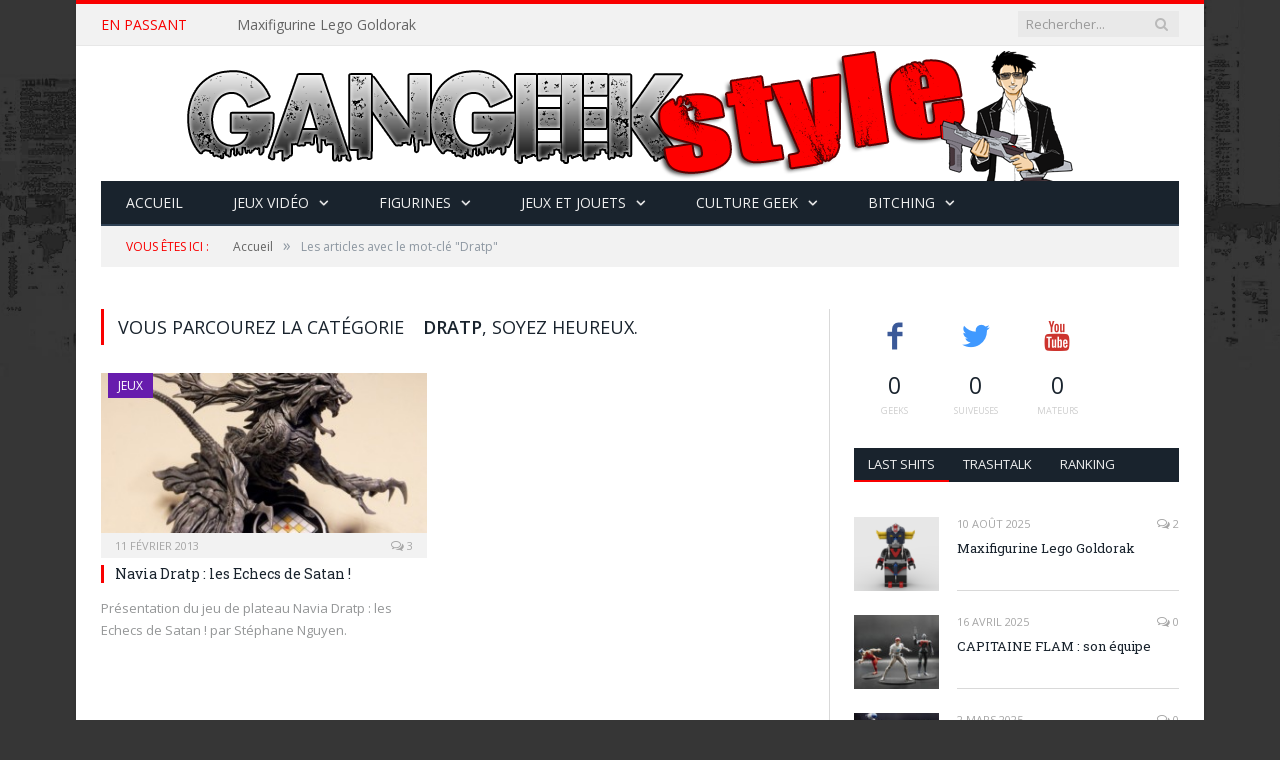

--- FILE ---
content_type: text/html; charset=UTF-8
request_url: https://gangeekstyle.com/tag/dratp/
body_size: 17396
content:
<!DOCTYPE html>

<!--[if IE 8]> <html class="ie ie8" lang="fr-FR"> <![endif]-->
<!--[if IE 9]> <html class="ie ie9" lang="fr-FR"> <![endif]-->
<!--[if gt IE 9]><!--> <html lang="fr-FR"> <!--<![endif]-->

<head>


<meta charset="UTF-8" />
<title>Dratp Archives - Gangeek Style</title>

 
<meta name="viewport" content="width=device-width, initial-scale=1" />
<link rel="pingback" href="https://gangeekstyle.com/xmlrpc.php" />
	
<link rel="shortcut icon" href="https://gangeekstyle.com/wp-content/uploads/2015/02/favicon.ico" />	

<link rel="apple-touch-icon-precomposed" href="https://gangeekstyle.com/wp-content/uploads/2015/02/ggsv3carreicone.png" />
	
<style type="text/css">
@font-face {
	font-family: 'socialfans';
	src: url('https://gangeekstyle.com/wp-content/plugins/socialfans-counter/assets/font/socialfans.eot?v=5.0.2');
	src: url('https://gangeekstyle.com/wp-content/plugins/socialfans-counter/assets/font/socialfans.eot?v=5.0.2#iefix') format('embedded-opentype'),
	url('https://gangeekstyle.com/wp-content/plugins/socialfans-counter/assets/font/socialfans.woff?v=5.0.2') format('woff'),
	url('https://gangeekstyle.com/wp-content/plugins/socialfans-counter/assets/font/socialfans.ttf?v=5.0.2') format('truetype'),
	url('https://gangeekstyle.com/wp-content/plugins/socialfans-counter/assets/font/socialfans.svg?v=5.0.2') format('svg');
	font-weight: normal;
	font-style: normal;
}
</style>
<style type="text/css">
@font-face {
	font-family: 'fontawesome';
	src: url('https://gangeekstyle.com/wp-content/plugins/socialfans-counter/assets/font/fontawesome.eot?v=5.0.2');
	src: url('https://gangeekstyle.com/wp-content/plugins/socialfans-counter/assets/font/fontawesome.eot?v=5.0.2#iefix') format('embedded-opentype'),
	url('https://gangeekstyle.com/wp-content/plugins/socialfans-counter/assets/font/fontawesome.woff?v=5.0.2') format('woff'),
	url('https://gangeekstyle.com/wp-content/plugins/socialfans-counter/assets/font/fontawesome.woff2?v=5.0.2') format('woff2'),
	url('https://gangeekstyle.com/wp-content/plugins/socialfans-counter/assets/font/fontawesome.ttf?v=5.0.2') format('truetype'),
	url('https://gangeekstyle.com/wp-content/plugins/socialfans-counter/assets/font/fontawesome.svg?v=5.0.2') format('svg');
	font-weight: normal;
	font-style: normal;
}
</style>
<meta name='robots' content='index, follow, max-image-preview:large, max-snippet:-1, max-video-preview:-1' />
<link rel="alternate" hreflang="fr-fr" href="https://gangeekstyle.com/tag/dratp/" />
<link rel="alternate" hreflang="x-default" href="https://gangeekstyle.com/tag/dratp/" />

	<!-- This site is optimized with the Yoast SEO plugin v20.3 - https://yoast.com/wordpress/plugins/seo/ -->
	<link rel="canonical" href="https://gangeekstyle.com/tag/dratp/" />
	<meta property="og:locale" content="fr_FR" />
	<meta property="og:type" content="article" />
	<meta property="og:title" content="Dratp Archives - Gangeek Style" />
	<meta property="og:url" content="https://gangeekstyle.com/tag/dratp/" />
	<meta property="og:site_name" content="Gangeek Style" />
	<meta name="twitter:card" content="summary_large_image" />
	<script type="application/ld+json" class="yoast-schema-graph">{"@context":"https://schema.org","@graph":[{"@type":"CollectionPage","@id":"https://gangeekstyle.com/tag/dratp/","url":"https://gangeekstyle.com/tag/dratp/","name":"Dratp Archives - Gangeek Style","isPartOf":{"@id":"https://gangeekstyle.com/#website"},"primaryImageOfPage":{"@id":"https://gangeekstyle.com/tag/dratp/#primaryimage"},"image":{"@id":"https://gangeekstyle.com/tag/dratp/#primaryimage"},"thumbnailUrl":"https://gangeekstyle.com/wp-content/uploads/2013/02/5-xur10.jpg","breadcrumb":{"@id":"https://gangeekstyle.com/tag/dratp/#breadcrumb"},"inLanguage":"fr-FR"},{"@type":"ImageObject","inLanguage":"fr-FR","@id":"https://gangeekstyle.com/tag/dratp/#primaryimage","url":"https://gangeekstyle.com/wp-content/uploads/2013/02/5-xur10.jpg","contentUrl":"https://gangeekstyle.com/wp-content/uploads/2013/02/5-xur10.jpg","width":800,"height":880},{"@type":"BreadcrumbList","@id":"https://gangeekstyle.com/tag/dratp/#breadcrumb","itemListElement":[{"@type":"ListItem","position":1,"name":"Accueil","item":"https://gangeekstyle.com/"},{"@type":"ListItem","position":2,"name":"Dratp"}]},{"@type":"WebSite","@id":"https://gangeekstyle.com/#website","url":"https://gangeekstyle.com/","name":"Gangeek Style","description":"Jeux video | Figurines | Jouets | Collections","potentialAction":[{"@type":"SearchAction","target":{"@type":"EntryPoint","urlTemplate":"https://gangeekstyle.com/?s={search_term_string}"},"query-input":"required name=search_term_string"}],"inLanguage":"fr-FR"}]}</script>
	<!-- / Yoast SEO plugin. -->


<link rel='dns-prefetch' href='//netdna.bootstrapcdn.com' />
<link rel='dns-prefetch' href='//fonts.googleapis.com' />
<link rel='dns-prefetch' href='//v0.wordpress.com' />
<link rel="alternate" type="application/rss+xml" title="Gangeek Style &raquo; Flux" href="https://gangeekstyle.com/feed/" />
<link rel="alternate" type="application/rss+xml" title="Gangeek Style &raquo; Flux des commentaires" href="https://gangeekstyle.com/comments/feed/" />
<link rel="alternate" type="application/rss+xml" title="Gangeek Style &raquo; Flux de l’étiquette Dratp" href="https://gangeekstyle.com/tag/dratp/feed/" />
<script type="text/javascript">
window._wpemojiSettings = {"baseUrl":"https:\/\/s.w.org\/images\/core\/emoji\/14.0.0\/72x72\/","ext":".png","svgUrl":"https:\/\/s.w.org\/images\/core\/emoji\/14.0.0\/svg\/","svgExt":".svg","source":{"concatemoji":"https:\/\/gangeekstyle.com\/wp-includes\/js\/wp-emoji-release.min.js?ver=6.1.9"}};
/*! This file is auto-generated */
!function(e,a,t){var n,r,o,i=a.createElement("canvas"),p=i.getContext&&i.getContext("2d");function s(e,t){var a=String.fromCharCode,e=(p.clearRect(0,0,i.width,i.height),p.fillText(a.apply(this,e),0,0),i.toDataURL());return p.clearRect(0,0,i.width,i.height),p.fillText(a.apply(this,t),0,0),e===i.toDataURL()}function c(e){var t=a.createElement("script");t.src=e,t.defer=t.type="text/javascript",a.getElementsByTagName("head")[0].appendChild(t)}for(o=Array("flag","emoji"),t.supports={everything:!0,everythingExceptFlag:!0},r=0;r<o.length;r++)t.supports[o[r]]=function(e){if(p&&p.fillText)switch(p.textBaseline="top",p.font="600 32px Arial",e){case"flag":return s([127987,65039,8205,9895,65039],[127987,65039,8203,9895,65039])?!1:!s([55356,56826,55356,56819],[55356,56826,8203,55356,56819])&&!s([55356,57332,56128,56423,56128,56418,56128,56421,56128,56430,56128,56423,56128,56447],[55356,57332,8203,56128,56423,8203,56128,56418,8203,56128,56421,8203,56128,56430,8203,56128,56423,8203,56128,56447]);case"emoji":return!s([129777,127995,8205,129778,127999],[129777,127995,8203,129778,127999])}return!1}(o[r]),t.supports.everything=t.supports.everything&&t.supports[o[r]],"flag"!==o[r]&&(t.supports.everythingExceptFlag=t.supports.everythingExceptFlag&&t.supports[o[r]]);t.supports.everythingExceptFlag=t.supports.everythingExceptFlag&&!t.supports.flag,t.DOMReady=!1,t.readyCallback=function(){t.DOMReady=!0},t.supports.everything||(n=function(){t.readyCallback()},a.addEventListener?(a.addEventListener("DOMContentLoaded",n,!1),e.addEventListener("load",n,!1)):(e.attachEvent("onload",n),a.attachEvent("onreadystatechange",function(){"complete"===a.readyState&&t.readyCallback()})),(e=t.source||{}).concatemoji?c(e.concatemoji):e.wpemoji&&e.twemoji&&(c(e.twemoji),c(e.wpemoji)))}(window,document,window._wpemojiSettings);
</script>
<style type="text/css">
img.wp-smiley,
img.emoji {
	display: inline !important;
	border: none !important;
	box-shadow: none !important;
	height: 1em !important;
	width: 1em !important;
	margin: 0 0.07em !important;
	vertical-align: -0.1em !important;
	background: none !important;
	padding: 0 !important;
}
</style>
	<link rel='stylesheet' id='bwp-rc-css' href='https://gangeekstyle.com/wp-content/plugins/bwp-recent-comments/css/bwp-recent-comments.css?ver=1.2.2' type='text/css' media='all' />
<link rel='stylesheet' id='wp-block-library-css' href='https://gangeekstyle.com/wp-includes/css/dist/block-library/style.min.css?ver=6.1.9' type='text/css' media='all' />
<style id='wp-block-library-inline-css' type='text/css'>
.has-text-align-justify{text-align:justify;}
</style>
<link rel='stylesheet' id='mediaelement-css' href='https://gangeekstyle.com/wp-includes/js/mediaelement/mediaelementplayer-legacy.min.css?ver=4.2.17' type='text/css' media='all' />
<link rel='stylesheet' id='wp-mediaelement-css' href='https://gangeekstyle.com/wp-includes/js/mediaelement/wp-mediaelement.min.css?ver=6.1.9' type='text/css' media='all' />
<link rel='stylesheet' id='classic-theme-styles-css' href='https://gangeekstyle.com/wp-includes/css/classic-themes.min.css?ver=1' type='text/css' media='all' />
<style id='global-styles-inline-css' type='text/css'>
body{--wp--preset--color--black: #000000;--wp--preset--color--cyan-bluish-gray: #abb8c3;--wp--preset--color--white: #ffffff;--wp--preset--color--pale-pink: #f78da7;--wp--preset--color--vivid-red: #cf2e2e;--wp--preset--color--luminous-vivid-orange: #ff6900;--wp--preset--color--luminous-vivid-amber: #fcb900;--wp--preset--color--light-green-cyan: #7bdcb5;--wp--preset--color--vivid-green-cyan: #00d084;--wp--preset--color--pale-cyan-blue: #8ed1fc;--wp--preset--color--vivid-cyan-blue: #0693e3;--wp--preset--color--vivid-purple: #9b51e0;--wp--preset--gradient--vivid-cyan-blue-to-vivid-purple: linear-gradient(135deg,rgba(6,147,227,1) 0%,rgb(155,81,224) 100%);--wp--preset--gradient--light-green-cyan-to-vivid-green-cyan: linear-gradient(135deg,rgb(122,220,180) 0%,rgb(0,208,130) 100%);--wp--preset--gradient--luminous-vivid-amber-to-luminous-vivid-orange: linear-gradient(135deg,rgba(252,185,0,1) 0%,rgba(255,105,0,1) 100%);--wp--preset--gradient--luminous-vivid-orange-to-vivid-red: linear-gradient(135deg,rgba(255,105,0,1) 0%,rgb(207,46,46) 100%);--wp--preset--gradient--very-light-gray-to-cyan-bluish-gray: linear-gradient(135deg,rgb(238,238,238) 0%,rgb(169,184,195) 100%);--wp--preset--gradient--cool-to-warm-spectrum: linear-gradient(135deg,rgb(74,234,220) 0%,rgb(151,120,209) 20%,rgb(207,42,186) 40%,rgb(238,44,130) 60%,rgb(251,105,98) 80%,rgb(254,248,76) 100%);--wp--preset--gradient--blush-light-purple: linear-gradient(135deg,rgb(255,206,236) 0%,rgb(152,150,240) 100%);--wp--preset--gradient--blush-bordeaux: linear-gradient(135deg,rgb(254,205,165) 0%,rgb(254,45,45) 50%,rgb(107,0,62) 100%);--wp--preset--gradient--luminous-dusk: linear-gradient(135deg,rgb(255,203,112) 0%,rgb(199,81,192) 50%,rgb(65,88,208) 100%);--wp--preset--gradient--pale-ocean: linear-gradient(135deg,rgb(255,245,203) 0%,rgb(182,227,212) 50%,rgb(51,167,181) 100%);--wp--preset--gradient--electric-grass: linear-gradient(135deg,rgb(202,248,128) 0%,rgb(113,206,126) 100%);--wp--preset--gradient--midnight: linear-gradient(135deg,rgb(2,3,129) 0%,rgb(40,116,252) 100%);--wp--preset--duotone--dark-grayscale: url('#wp-duotone-dark-grayscale');--wp--preset--duotone--grayscale: url('#wp-duotone-grayscale');--wp--preset--duotone--purple-yellow: url('#wp-duotone-purple-yellow');--wp--preset--duotone--blue-red: url('#wp-duotone-blue-red');--wp--preset--duotone--midnight: url('#wp-duotone-midnight');--wp--preset--duotone--magenta-yellow: url('#wp-duotone-magenta-yellow');--wp--preset--duotone--purple-green: url('#wp-duotone-purple-green');--wp--preset--duotone--blue-orange: url('#wp-duotone-blue-orange');--wp--preset--font-size--small: 13px;--wp--preset--font-size--medium: 20px;--wp--preset--font-size--large: 36px;--wp--preset--font-size--x-large: 42px;--wp--preset--spacing--20: 0.44rem;--wp--preset--spacing--30: 0.67rem;--wp--preset--spacing--40: 1rem;--wp--preset--spacing--50: 1.5rem;--wp--preset--spacing--60: 2.25rem;--wp--preset--spacing--70: 3.38rem;--wp--preset--spacing--80: 5.06rem;}:where(.is-layout-flex){gap: 0.5em;}body .is-layout-flow > .alignleft{float: left;margin-inline-start: 0;margin-inline-end: 2em;}body .is-layout-flow > .alignright{float: right;margin-inline-start: 2em;margin-inline-end: 0;}body .is-layout-flow > .aligncenter{margin-left: auto !important;margin-right: auto !important;}body .is-layout-constrained > .alignleft{float: left;margin-inline-start: 0;margin-inline-end: 2em;}body .is-layout-constrained > .alignright{float: right;margin-inline-start: 2em;margin-inline-end: 0;}body .is-layout-constrained > .aligncenter{margin-left: auto !important;margin-right: auto !important;}body .is-layout-constrained > :where(:not(.alignleft):not(.alignright):not(.alignfull)){max-width: var(--wp--style--global--content-size);margin-left: auto !important;margin-right: auto !important;}body .is-layout-constrained > .alignwide{max-width: var(--wp--style--global--wide-size);}body .is-layout-flex{display: flex;}body .is-layout-flex{flex-wrap: wrap;align-items: center;}body .is-layout-flex > *{margin: 0;}:where(.wp-block-columns.is-layout-flex){gap: 2em;}.has-black-color{color: var(--wp--preset--color--black) !important;}.has-cyan-bluish-gray-color{color: var(--wp--preset--color--cyan-bluish-gray) !important;}.has-white-color{color: var(--wp--preset--color--white) !important;}.has-pale-pink-color{color: var(--wp--preset--color--pale-pink) !important;}.has-vivid-red-color{color: var(--wp--preset--color--vivid-red) !important;}.has-luminous-vivid-orange-color{color: var(--wp--preset--color--luminous-vivid-orange) !important;}.has-luminous-vivid-amber-color{color: var(--wp--preset--color--luminous-vivid-amber) !important;}.has-light-green-cyan-color{color: var(--wp--preset--color--light-green-cyan) !important;}.has-vivid-green-cyan-color{color: var(--wp--preset--color--vivid-green-cyan) !important;}.has-pale-cyan-blue-color{color: var(--wp--preset--color--pale-cyan-blue) !important;}.has-vivid-cyan-blue-color{color: var(--wp--preset--color--vivid-cyan-blue) !important;}.has-vivid-purple-color{color: var(--wp--preset--color--vivid-purple) !important;}.has-black-background-color{background-color: var(--wp--preset--color--black) !important;}.has-cyan-bluish-gray-background-color{background-color: var(--wp--preset--color--cyan-bluish-gray) !important;}.has-white-background-color{background-color: var(--wp--preset--color--white) !important;}.has-pale-pink-background-color{background-color: var(--wp--preset--color--pale-pink) !important;}.has-vivid-red-background-color{background-color: var(--wp--preset--color--vivid-red) !important;}.has-luminous-vivid-orange-background-color{background-color: var(--wp--preset--color--luminous-vivid-orange) !important;}.has-luminous-vivid-amber-background-color{background-color: var(--wp--preset--color--luminous-vivid-amber) !important;}.has-light-green-cyan-background-color{background-color: var(--wp--preset--color--light-green-cyan) !important;}.has-vivid-green-cyan-background-color{background-color: var(--wp--preset--color--vivid-green-cyan) !important;}.has-pale-cyan-blue-background-color{background-color: var(--wp--preset--color--pale-cyan-blue) !important;}.has-vivid-cyan-blue-background-color{background-color: var(--wp--preset--color--vivid-cyan-blue) !important;}.has-vivid-purple-background-color{background-color: var(--wp--preset--color--vivid-purple) !important;}.has-black-border-color{border-color: var(--wp--preset--color--black) !important;}.has-cyan-bluish-gray-border-color{border-color: var(--wp--preset--color--cyan-bluish-gray) !important;}.has-white-border-color{border-color: var(--wp--preset--color--white) !important;}.has-pale-pink-border-color{border-color: var(--wp--preset--color--pale-pink) !important;}.has-vivid-red-border-color{border-color: var(--wp--preset--color--vivid-red) !important;}.has-luminous-vivid-orange-border-color{border-color: var(--wp--preset--color--luminous-vivid-orange) !important;}.has-luminous-vivid-amber-border-color{border-color: var(--wp--preset--color--luminous-vivid-amber) !important;}.has-light-green-cyan-border-color{border-color: var(--wp--preset--color--light-green-cyan) !important;}.has-vivid-green-cyan-border-color{border-color: var(--wp--preset--color--vivid-green-cyan) !important;}.has-pale-cyan-blue-border-color{border-color: var(--wp--preset--color--pale-cyan-blue) !important;}.has-vivid-cyan-blue-border-color{border-color: var(--wp--preset--color--vivid-cyan-blue) !important;}.has-vivid-purple-border-color{border-color: var(--wp--preset--color--vivid-purple) !important;}.has-vivid-cyan-blue-to-vivid-purple-gradient-background{background: var(--wp--preset--gradient--vivid-cyan-blue-to-vivid-purple) !important;}.has-light-green-cyan-to-vivid-green-cyan-gradient-background{background: var(--wp--preset--gradient--light-green-cyan-to-vivid-green-cyan) !important;}.has-luminous-vivid-amber-to-luminous-vivid-orange-gradient-background{background: var(--wp--preset--gradient--luminous-vivid-amber-to-luminous-vivid-orange) !important;}.has-luminous-vivid-orange-to-vivid-red-gradient-background{background: var(--wp--preset--gradient--luminous-vivid-orange-to-vivid-red) !important;}.has-very-light-gray-to-cyan-bluish-gray-gradient-background{background: var(--wp--preset--gradient--very-light-gray-to-cyan-bluish-gray) !important;}.has-cool-to-warm-spectrum-gradient-background{background: var(--wp--preset--gradient--cool-to-warm-spectrum) !important;}.has-blush-light-purple-gradient-background{background: var(--wp--preset--gradient--blush-light-purple) !important;}.has-blush-bordeaux-gradient-background{background: var(--wp--preset--gradient--blush-bordeaux) !important;}.has-luminous-dusk-gradient-background{background: var(--wp--preset--gradient--luminous-dusk) !important;}.has-pale-ocean-gradient-background{background: var(--wp--preset--gradient--pale-ocean) !important;}.has-electric-grass-gradient-background{background: var(--wp--preset--gradient--electric-grass) !important;}.has-midnight-gradient-background{background: var(--wp--preset--gradient--midnight) !important;}.has-small-font-size{font-size: var(--wp--preset--font-size--small) !important;}.has-medium-font-size{font-size: var(--wp--preset--font-size--medium) !important;}.has-large-font-size{font-size: var(--wp--preset--font-size--large) !important;}.has-x-large-font-size{font-size: var(--wp--preset--font-size--x-large) !important;}
.wp-block-navigation a:where(:not(.wp-element-button)){color: inherit;}
:where(.wp-block-columns.is-layout-flex){gap: 2em;}
.wp-block-pullquote{font-size: 1.5em;line-height: 1.6;}
</style>
<link rel='stylesheet' id='wpml-blocks-css' href='https://gangeekstyle.com/wp-content/plugins/sitepress-multilingual-cms/dist/css/blocks/styles.css?ver=4.6.2' type='text/css' media='all' />
<link rel='stylesheet' id='contact-form-7-css' href='https://gangeekstyle.com/wp-content/plugins/contact-form-7/includes/css/styles.css?ver=5.7.4' type='text/css' media='all' />
<link rel='stylesheet' id='font-awesome-css' href='//netdna.bootstrapcdn.com/font-awesome/4.1.0/css/font-awesome.css' type='text/css' media='screen' />
<link rel='stylesheet' id='socialfans-widget-style-css' href='https://gangeekstyle.com/wp-content/plugins/socialfans-counter/assets/css/socialfans-style.css?ver=5.0.2' type='text/css' media='all' />
<link rel='stylesheet' id='fontawesome-widget-style-css' href='https://gangeekstyle.com/wp-content/plugins/socialfans-counter/assets/css/font-awesome.min.css?ver=5.0.2' type='text/css' media='all' />
<link rel='stylesheet' id='wpml-legacy-dropdown-0-css' href='//gangeekstyle.com/wp-content/plugins/sitepress-multilingual-cms/templates/language-switchers/legacy-dropdown/style.min.css?ver=1' type='text/css' media='all' />
<style id='wpml-legacy-dropdown-0-inline-css' type='text/css'>
.wpml-ls-statics-shortcode_actions, .wpml-ls-statics-shortcode_actions .wpml-ls-sub-menu, .wpml-ls-statics-shortcode_actions a {border-color:#cdcdcd;}.wpml-ls-statics-shortcode_actions a {color:#444444;background-color:#ffffff;}.wpml-ls-statics-shortcode_actions a:hover,.wpml-ls-statics-shortcode_actions a:focus {color:#000000;background-color:#eeeeee;}.wpml-ls-statics-shortcode_actions .wpml-ls-current-language>a {color:#444444;background-color:#ffffff;}.wpml-ls-statics-shortcode_actions .wpml-ls-current-language:hover>a, .wpml-ls-statics-shortcode_actions .wpml-ls-current-language>a:focus {color:#000000;background-color:#eeeeee;}
</style>
<link rel='stylesheet' id='smartmag-fonts-css' href='https://fonts.googleapis.com/css?family=Open+Sans:400,400Italic,600,700|Roboto+Slab&#038;subset' type='text/css' media='all' />
<link rel='stylesheet' id='smartmag-core-css' href='https://gangeekstyle.com/wp-content/themes/smart-mag/style.css?ver=2.5.0' type='text/css' media='all' />
<link rel='stylesheet' id='smartmag-responsive-css' href='https://gangeekstyle.com/wp-content/themes/smart-mag/css/responsive.css?ver=2.5.0' type='text/css' media='all' />
<link rel='stylesheet' id='smartmag-font-awesome-css' href='https://gangeekstyle.com/wp-content/themes/smart-mag/css/fontawesome/css/font-awesome.min.css?ver=2.5.0' type='text/css' media='all' />
<link rel='stylesheet' id='arpw-style-css' href='https://gangeekstyle.com/wp-content/plugins/advanced-random-posts-widget/assets/css/arpw-frontend.css?ver=6.1.9' type='text/css' media='all' />
<link rel='stylesheet' id='custom-css-css' href='https://gangeekstyle.com/?bunyad_custom_css=1&#038;ver=6.1.9' type='text/css' media='all' />
<link rel='stylesheet' id='__EPYT__style-css' href='https://gangeekstyle.com/wp-content/plugins/youtube-embed-plus/styles/ytprefs.min.css?ver=14.1.5' type='text/css' media='all' />
<style id='__EPYT__style-inline-css' type='text/css'>

                .epyt-gallery-thumb {
                        width: 33.333%;
                }
                
</style>
<link rel='stylesheet' id='jetpack_css-css' href='https://gangeekstyle.com/wp-content/plugins/jetpack/css/jetpack.css?ver=11.9.3' type='text/css' media='all' />
<script type='text/javascript' src='https://gangeekstyle.com/wp-includes/js/jquery/jquery.min.js?ver=3.6.1' id='jquery-core-js'></script>
<script type='text/javascript' src='https://gangeekstyle.com/wp-includes/js/jquery/jquery-migrate.min.js?ver=3.3.2' id='jquery-migrate-js'></script>
<script type='text/javascript' src='https://gangeekstyle.com/wp-content/plugins/wp-retina-2x/app/picturefill.min.js?ver=1679487100' id='wr2x-picturefill-js-js'></script>
<script type='text/javascript' src='//gangeekstyle.com/wp-content/plugins/sitepress-multilingual-cms/templates/language-switchers/legacy-dropdown/script.min.js?ver=1' id='wpml-legacy-dropdown-0-js'></script>
<script type='text/javascript' id='__ytprefs__-js-extra'>
/* <![CDATA[ */
var _EPYT_ = {"ajaxurl":"https:\/\/gangeekstyle.com\/wp-admin\/admin-ajax.php","security":"1ce780ee15","gallery_scrolloffset":"20","eppathtoscripts":"https:\/\/gangeekstyle.com\/wp-content\/plugins\/youtube-embed-plus\/scripts\/","eppath":"https:\/\/gangeekstyle.com\/wp-content\/plugins\/youtube-embed-plus\/","epresponsiveselector":"[\"iframe.__youtube_prefs__\"]","epdovol":"1","version":"14.1.5","evselector":"iframe.__youtube_prefs__[src], iframe[src*=\"youtube.com\/embed\/\"], iframe[src*=\"youtube-nocookie.com\/embed\/\"]","ajax_compat":"","maxres_facade":"eager","ytapi_load":"light","pause_others":"","stopMobileBuffer":"1","facade_mode":"","not_live_on_channel":"","vi_active":"","vi_js_posttypes":[]};
/* ]]> */
</script>
<script type='text/javascript' src='https://gangeekstyle.com/wp-content/plugins/youtube-embed-plus/scripts/ytprefs.min.js?ver=14.1.5' id='__ytprefs__-js'></script>
<script type='text/javascript' src='https://gangeekstyle.com/wp-content/plugins/easy-spoiler/js/easy-spoiler.js?ver=1.2' id='wpEasySpoilerJS-js'></script>
<link rel="https://api.w.org/" href="https://gangeekstyle.com/wp-json/" /><link rel="alternate" type="application/json" href="https://gangeekstyle.com/wp-json/wp/v2/tags/190" /><link rel="EditURI" type="application/rsd+xml" title="RSD" href="https://gangeekstyle.com/xmlrpc.php?rsd" />
<link rel="wlwmanifest" type="application/wlwmanifest+xml" href="https://gangeekstyle.com/wp-includes/wlwmanifest.xml" />
<meta name="generator" content="WordPress 6.1.9" />
<meta name="generator" content="WPML ver:4.6.2 stt:1,4;" />
<link type="text/css" rel="stylesheet" href="https://gangeekstyle.com/wp-content/plugins/easy-spoiler/easy-spoiler.css" />
<style>
@media (min-width: 1200px)
   {
.scroll-back-to-top-wrapper {
    position: fixed;
	opacity: 0;
	visibility: hidden;
	overflow: hidden;
	text-align: center;
	z-index: 99999999;
    background-color: #363636;
	color: #eeeeee;
	width: 50px;
	height: 48px;
	line-height: 48px;
	right: 30px;
	bottom: 30px;
	padding-top: 2px;
	border-top-left-radius: 10px;
	border-top-right-radius: 10px;
	border-bottom-right-radius: 10px;
	border-bottom-left-radius: 10px;
	-webkit-transition: all 0.5s ease-in-out;
	-moz-transition: all 0.5s ease-in-out;
	-ms-transition: all 0.5s ease-in-out;
	-o-transition: all 0.5s ease-in-out;
	transition: all 0.5s ease-in-out;
}
.scroll-back-to-top-wrapper:hover {
	background-color: #363636;
  color: #f90000;
}
.scroll-back-to-top-wrapper.show {
    visibility:visible;
    cursor:pointer;
	opacity: 1.0;
}
.scroll-back-to-top-wrapper i.fa {
	line-height: inherit;
}
.scroll-back-to-top-wrapper .fa-lg {
	vertical-align: 0;
}
}
</style>	<style>img#wpstats{display:none}</style>
		<meta name="generator" content="Powered by Slider Revolution 6.6.11 - responsive, Mobile-Friendly Slider Plugin for WordPress with comfortable drag and drop interface." />
<script>function setREVStartSize(e){
			//window.requestAnimationFrame(function() {
				window.RSIW = window.RSIW===undefined ? window.innerWidth : window.RSIW;
				window.RSIH = window.RSIH===undefined ? window.innerHeight : window.RSIH;
				try {
					var pw = document.getElementById(e.c).parentNode.offsetWidth,
						newh;
					pw = pw===0 || isNaN(pw) || (e.l=="fullwidth" || e.layout=="fullwidth") ? window.RSIW : pw;
					e.tabw = e.tabw===undefined ? 0 : parseInt(e.tabw);
					e.thumbw = e.thumbw===undefined ? 0 : parseInt(e.thumbw);
					e.tabh = e.tabh===undefined ? 0 : parseInt(e.tabh);
					e.thumbh = e.thumbh===undefined ? 0 : parseInt(e.thumbh);
					e.tabhide = e.tabhide===undefined ? 0 : parseInt(e.tabhide);
					e.thumbhide = e.thumbhide===undefined ? 0 : parseInt(e.thumbhide);
					e.mh = e.mh===undefined || e.mh=="" || e.mh==="auto" ? 0 : parseInt(e.mh,0);
					if(e.layout==="fullscreen" || e.l==="fullscreen")
						newh = Math.max(e.mh,window.RSIH);
					else{
						e.gw = Array.isArray(e.gw) ? e.gw : [e.gw];
						for (var i in e.rl) if (e.gw[i]===undefined || e.gw[i]===0) e.gw[i] = e.gw[i-1];
						e.gh = e.el===undefined || e.el==="" || (Array.isArray(e.el) && e.el.length==0)? e.gh : e.el;
						e.gh = Array.isArray(e.gh) ? e.gh : [e.gh];
						for (var i in e.rl) if (e.gh[i]===undefined || e.gh[i]===0) e.gh[i] = e.gh[i-1];
											
						var nl = new Array(e.rl.length),
							ix = 0,
							sl;
						e.tabw = e.tabhide>=pw ? 0 : e.tabw;
						e.thumbw = e.thumbhide>=pw ? 0 : e.thumbw;
						e.tabh = e.tabhide>=pw ? 0 : e.tabh;
						e.thumbh = e.thumbhide>=pw ? 0 : e.thumbh;
						for (var i in e.rl) nl[i] = e.rl[i]<window.RSIW ? 0 : e.rl[i];
						sl = nl[0];
						for (var i in nl) if (sl>nl[i] && nl[i]>0) { sl = nl[i]; ix=i;}
						var m = pw>(e.gw[ix]+e.tabw+e.thumbw) ? 1 : (pw-(e.tabw+e.thumbw)) / (e.gw[ix]);
						newh =  (e.gh[ix] * m) + (e.tabh + e.thumbh);
					}
					var el = document.getElementById(e.c);
					if (el!==null && el) el.style.height = newh+"px";
					el = document.getElementById(e.c+"_wrapper");
					if (el!==null && el) {
						el.style.height = newh+"px";
						el.style.display = "block";
					}
				} catch(e){
					console.log("Failure at Presize of Slider:" + e)
				}
			//});
		  };</script>
	
<!--[if lt IE 9]>
<script src="https://gangeekstyle.com/wp-content/themes/smart-mag/js/html5.js" type="text/javascript"></script>
<![endif]-->

</head>

<body class="archive tag tag-dratp tag-190 page-builder right-sidebar boxed">

<div class="main-wrap">

	
	
	<div class="top-bar">

		<div class="wrap">
			<section class="top-bar-content cf">
			
								<div class="trending-ticker">
					<span class="heading">En passant</span>

					<ul>
												
												
							<li><a href="https://gangeekstyle.com/2025/08/maxifigurine-lego-goldorak/" title="Maxifigurine Lego Goldorak">Maxifigurine Lego Goldorak</a></li>
						
												
							<li><a href="https://gangeekstyle.com/2025/04/capitaine-flam-son-equipe/" title="CAPITAINE FLAM : son équipe">CAPITAINE FLAM : son équipe</a></li>
						
												
							<li><a href="https://gangeekstyle.com/2025/03/capitaine-flam-cyberlabe/" title="CAPITAINE FLAM : Cyberlabe">CAPITAINE FLAM : Cyberlabe</a></li>
						
												
							<li><a href="https://gangeekstyle.com/2024/11/goldorak-go-2/" title="Goldorak, Go !">Goldorak, Go !</a></li>
						
												
							<li><a href="https://gangeekstyle.com/2023/01/projet-lego-ideas-merry-christmas-maxifigures-moc-lego-noel/" title="Projet LEGO Ideas : Merry Christmas Maxifigures MOC Lego Noël">Projet LEGO Ideas : Merry Christmas Maxifigures MOC Lego Noël</a></li>
						
												
							<li><a href="https://gangeekstyle.com/2022/05/moc-lego-teenage-mutant-ninja-turtles-choose-your-favorite-turtle/" title="Moc Lego Teenage Mutant Ninja Turtles : Choose your favorite turtle !">Moc Lego Teenage Mutant Ninja Turtles : Choose your favorite turtle !</a></li>
						
												
							<li><a href="https://gangeekstyle.com/2022/04/tck-the-cursed-knight-megadrive/" title="TCK The Cursed Knight Megadrive">TCK The Cursed Knight Megadrive</a></li>
						
												
							<li><a href="https://gangeekstyle.com/2021/12/arcane-la-serie-league-of-legend/" title="Arcane, la série League of Legend">Arcane, la série League of Legend</a></li>
						
												
							<li><a href="https://gangeekstyle.com/2021/11/projet-lego-ideas-goldorak-grendizer/" title="[Projet Lego Ideas] Goldorak &#8211; Grendizer">[Projet Lego Ideas] Goldorak &#8211; Grendizer</a></li>
						
												
							<li><a href="https://gangeekstyle.com/2020/06/figurines-cowboy-bebop-space-serenade/" title="Figurines Cowboy Bebop: Space Serenade">Figurines Cowboy Bebop: Space Serenade</a></li>
						
												
							<li><a href="https://gangeekstyle.com/2019/04/flip-grip-switch/" title="Flip grip Switch">Flip grip Switch</a></li>
						
												
							<li><a href="https://gangeekstyle.com/2019/04/la-grande-aventure-lego-2-le-jeu-video-lego-movie-2/" title="La grande aventure Lego 2 le jeu vidéo &#8211; Lego Movie 2">La grande aventure Lego 2 le jeu vidéo &#8211; Lego Movie 2</a></li>
						
												
							<li><a href="https://gangeekstyle.com/2019/04/harvest-moon-lumiere-despoir/" title="Harvest Moon : lumière d&rsquo;espoir">Harvest Moon : lumière d&rsquo;espoir</a></li>
						
												
							<li><a href="https://gangeekstyle.com/2019/02/umbrella-academy/" title="Umbrella Academy">Umbrella Academy</a></li>
						
												
							<li><a href="https://gangeekstyle.com/2019/02/tetris-99-switch/" title="Tetris 99 &#8211; Switch">Tetris 99 &#8211; Switch</a></li>
						
												
							<li><a href="https://gangeekstyle.com/2019/02/happy-birthday/" title="Happy Birthdays">Happy Birthdays</a></li>
						
												
							<li><a href="https://gangeekstyle.com/2019/02/diorama-kingdom-death/" title="Diorama Kingdom Death">Diorama Kingdom Death</a></li>
						
												
							<li><a href="https://gangeekstyle.com/2019/02/soldats-inconnus-memoires-de-la-grande-guerre/" title="Soldats inconnus : mémoires de la Grande Guerre">Soldats inconnus : mémoires de la Grande Guerre</a></li>
						
												
							<li><a href="https://gangeekstyle.com/2019/01/spider-the-video-game-ps1/" title="Spider The video game  &#8211; PS1">Spider The video game  &#8211; PS1</a></li>
						
												
							<li><a href="https://gangeekstyle.com/2019/01/maquette-lego-noel-la-station-de-ski/" title="Maquette Lego Noël / la station de ski">Maquette Lego Noël / la station de ski</a></li>
						
												
											</ul>
				</div>
				
									
					
			<div class="search">
				<form role="search" action="https://gangeekstyle.com/" method="get">
					<input type="text" name="s" class="query live-search-query" value="" placeholder="Rechercher..."/>
					<button class="search-button" type="submit"><i class="fa fa-search"></i></button>
				</form>
			</div> <!-- .search -->					
				
								
			</section>
		</div>
		
	</div>
	
	
	<div id="main-head" class="main-head">
		
		<div class="wrap">
		
		
			
		<header class="centered">
		
			<div class="title">
			
				
		<a href="https://gangeekstyle.com/" title="Gangeek Style" rel="home">
		
							
				<img src="https://gangeekstyle.com/wp-content/uploads/2015/02/def1.png" class="logo-image" alt="Gangeek Style" data-at2x="https://gangeekstyle.com/wp-content/uploads/2015/02/defxl.png" />
					 
						
		</a>			
			</div>
			
		</header>			
			<nav class="navigation cf">
			
				<div class="mobile" data-type="classic" data-search="1">
					<a href="#" class="selected">
						<span class="text">Navigate</span><span class="current"></span> <i class="hamburger fa fa-bars"></i>
					</a>
				</div>
				
				<div class="menu-gangeek-container"><ul id="menu-gangeek" class="menu"><li id="menu-item-952" class="menu-item menu-item-type-custom menu-item-object-custom menu-item-home menu-item-952"><a href="https://gangeekstyle.com/">Accueil</a></li>
<li id="menu-item-953" class="menu-item menu-item-type-taxonomy menu-item-object-category menu-item-has-children menu-cat-139 menu-item-953"><a href="https://gangeekstyle.com/category/jeux-video-fr/">Jeux Vidéo</a>

<div class="mega-menu row">

	<div class="col-3 sub-cats">
		
		<ol class="sub-nav">
				<li id="menu-item-17949" class="menu-item menu-item-type-taxonomy menu-item-object-category menu-cat-20 menu-item-17949"><a href="https://gangeekstyle.com/category/jeux-video-fr/collections-speciales-fr-fr/">Dossiers</a></li>
	<li id="menu-item-17950" class="menu-item menu-item-type-taxonomy menu-item-object-category menu-cat-15 menu-item-17950"><a href="https://gangeekstyle.com/category/jeux-video-fr/critiques-fr-fr/">Reviews</a></li>
	<li id="menu-item-18618" class="menu-item menu-item-type-taxonomy menu-item-object-category menu-cat-1575 menu-item-18618"><a href="https://gangeekstyle.com/category/jeux-video-fr/interviews-jv-fr/">Interviews</a></li>
	<li id="menu-item-17947" class="menu-item menu-item-type-taxonomy menu-item-object-category menu-cat-98 menu-item-17947"><a href="https://gangeekstyle.com/category/jeux-video-fr/collection-de-jeux-video-fr-fr/">Collection</a></li>
	<li id="menu-item-17951" class="menu-item menu-item-type-taxonomy menu-item-object-category menu-cat-264 menu-item-17951"><a href="https://gangeekstyle.com/category/jeux-video-fr/unboxing-fr-fr/">Unboxing</a></li>
	<li id="menu-item-18617" class="menu-item menu-item-type-taxonomy menu-item-object-category menu-cat-1577 menu-item-18617"><a href="https://gangeekstyle.com/category/jeux-video-fr/culture-videoludique-fr-fr/">Culture</a></li>
	<li id="menu-item-17948" class="menu-item menu-item-type-taxonomy menu-item-object-category menu-cat-7 menu-item-17948"><a href="https://gangeekstyle.com/category/jeux-video-fr/custom-fr-fr/">Customs</a></li>
		</ol>
	
	</div>


	<div class="col-9 extend">
	<section class="col-6 featured">
		
				
		<span class="heading">A ne pas manquer</span>
		
		<div class="highlights">
		
					
			<article>
					
				<a href="https://gangeekstyle.com/2022/04/tck-the-cursed-knight-megadrive/" title="TCK The Cursed Knight Megadrive" class="image-link">
					<img width="351" height="185" src="https://gangeekstyle.com/wp-content/uploads/2022/04/art-kikcstarter-1-351x185.jpg" class="image wp-post-image" alt="" decoding="async" loading="lazy" title="TCK The Cursed Knight Megadrive" srcset="https://gangeekstyle.com/wp-content/uploads/2022/04/art-kikcstarter-1-351x185.jpg 351w, https://gangeekstyle.com/wp-content/uploads/2022/04/art-kikcstarter-1-351x185@2x.jpg 702w" sizes="(max-width: 351px) 100vw, 351px" />				</a>
				
				<div class="meta">
					<time datetime="2022-04-15T01:01:36+02:00">15 avril 2022 </time>
					
										
					
					<span class="comments"><a href="https://gangeekstyle.com/2022/04/tck-the-cursed-knight-megadrive/#comments"><i class="fa fa-comments-o"></i>
							3</a></span>
					
				</div>
				
				<h2><a href="https://gangeekstyle.com/2022/04/tck-the-cursed-knight-megadrive/" title="TCK The Cursed Knight Megadrive">TCK The Cursed Knight Megadrive</a></h2>
				
			</article>
			
				
		</div>
	
	</section>  

	<section class="col-6 recent-posts">
	
		<span class="heading">Derniers contenus</span>
			
				
		<div class="posts-list">
	
						
			<div class="post">
				<a href="https://gangeekstyle.com/2022/04/tck-the-cursed-knight-megadrive/"><img width="110" height="96" src="https://gangeekstyle.com/wp-content/uploads/2022/04/art-kikcstarter-1-110x96.jpg" class="attachment-post-thumbnail size-post-thumbnail wp-post-image" alt="" decoding="async" loading="lazy" title="TCK The Cursed Knight Megadrive" srcset="https://gangeekstyle.com/wp-content/uploads/2022/04/art-kikcstarter-1-110x96.jpg 110w, https://gangeekstyle.com/wp-content/uploads/2022/04/art-kikcstarter-1-110x96@2x.jpg 220w" sizes="(max-width: 110px) 100vw, 110px" />				
									<div class="review rate-number"><span class="progress"></span>
						<span>8.0</span></div>
								
				</a>
				
				<div class="content">
				
					<time datetime="2022-04-15T01:01:36+02:00">15 avril 2022 </time>
				
					<span class="comments"><a href="https://gangeekstyle.com/2022/04/tck-the-cursed-knight-megadrive/#comments"><i class="fa fa-comments-o"></i>
						3</a></span>
				
					<a href="https://gangeekstyle.com/2022/04/tck-the-cursed-knight-megadrive/" title="TCK The Cursed Knight Megadrive">
						TCK The Cursed Knight Megadrive</a>
																
				</div>
			</div>
			
						
			<div class="post">
				<a href="https://gangeekstyle.com/2019/04/flip-grip-switch/"><img width="110" height="96" src="https://gangeekstyle.com/wp-content/uploads/2019/04/Flip-Grip-Switch-bis2-110x96.jpg" class="attachment-post-thumbnail size-post-thumbnail wp-post-image" alt="" decoding="async" loading="lazy" title="Flip grip Switch" srcset="https://gangeekstyle.com/wp-content/uploads/2019/04/Flip-Grip-Switch-bis2-110x96.jpg 110w, https://gangeekstyle.com/wp-content/uploads/2019/04/Flip-Grip-Switch-bis2-110x96@2x.jpg 220w" sizes="(max-width: 110px) 100vw, 110px" />				
								
				</a>
				
				<div class="content">
				
					<time datetime="2019-04-23T10:53:00+02:00">23 avril 2019 </time>
				
					<span class="comments"><a href="https://gangeekstyle.com/2019/04/flip-grip-switch/#comments"><i class="fa fa-comments-o"></i>
						2</a></span>
				
					<a href="https://gangeekstyle.com/2019/04/flip-grip-switch/" title="Flip grip Switch">
						Flip grip Switch</a>
																
				</div>
			</div>
			
						
			<div class="post">
				<a href="https://gangeekstyle.com/2019/04/la-grande-aventure-lego-2-le-jeu-video-lego-movie-2/"><img width="110" height="96" src="https://gangeekstyle.com/wp-content/uploads/2019/04/IMG_4445-110x96.gif" class="attachment-post-thumbnail size-post-thumbnail wp-post-image" alt="" decoding="async" loading="lazy" title="La grande aventure Lego 2 le jeu vidéo &#8211; Lego Movie 2" srcset="https://gangeekstyle.com/wp-content/uploads/2019/04/IMG_4445-110x96.gif 110w, https://gangeekstyle.com/wp-content/uploads/2019/04/IMG_4445-110x96@2x.gif 220w" sizes="(max-width: 110px) 100vw, 110px" />				
									<div class="review rate-number"><span class="progress"></span>
						<span>4.2</span></div>
								
				</a>
				
				<div class="content">
				
					<time datetime="2019-04-22T09:04:21+02:00">22 avril 2019 </time>
				
					<span class="comments"><a href="https://gangeekstyle.com/2019/04/la-grande-aventure-lego-2-le-jeu-video-lego-movie-2/#respond"><i class="fa fa-comments-o"></i>
						0</a></span>
				
					<a href="https://gangeekstyle.com/2019/04/la-grande-aventure-lego-2-le-jeu-video-lego-movie-2/" title="La grande aventure Lego 2 le jeu vidéo &#8211; Lego Movie 2">
						La grande aventure Lego 2 le jeu vidéo &#8211; Lego Movie 2</a>
																
				</div>
			</div>
			
						
		</div>
		
	</section>
	</div>
</div>
			</li>
<li id="menu-item-4229" class="menu-item menu-item-type-taxonomy menu-item-object-category menu-item-has-children menu-cat-514 menu-item-4229"><a href="https://gangeekstyle.com/category/figurines-warhammer-fr/">Figurines</a>

<div class="mega-menu row">

	<div class="col-3 sub-cats">
		
		<ol class="sub-nav">
				<li id="menu-item-17957" class="menu-item menu-item-type-taxonomy menu-item-object-category menu-cat-100 menu-item-17957"><a href="https://gangeekstyle.com/category/figurines-warhammer-fr/travaux-figurines-showcase-fr/">Showcase</a></li>
	<li id="menu-item-17954" class="menu-item menu-item-type-taxonomy menu-item-object-category menu-cat-25 menu-item-17954"><a href="https://gangeekstyle.com/category/figurines-warhammer-fr/interview-fr/">Interviews</a></li>
	<li id="menu-item-17955" class="menu-item menu-item-type-taxonomy menu-item-object-category menu-cat-515 menu-item-17955"><a href="https://gangeekstyle.com/category/figurines-warhammer-fr/tutos-peinture-fr-fr/">Peinture</a></li>
	<li id="menu-item-17956" class="menu-item menu-item-type-taxonomy menu-item-object-category menu-cat-516 menu-item-17956"><a href="https://gangeekstyle.com/category/figurines-warhammer-fr/tuto-sculpture-fr-fr/">Sculpture</a></li>
		</ol>
	
	</div>


	<div class="col-9 extend">
	<section class="col-6 featured">
		
				
		<span class="heading">A ne pas manquer</span>
		
		<div class="highlights">
		
					
			<article>
					
				<a href="https://gangeekstyle.com/2016/10/mauser-earth-snake-eater/" title="Mauser Earth : Snake Eater" class="image-link">
					<img width="351" height="185" src="https://gangeekstyle.com/wp-content/uploads/2016/10/mauser-earth-8-351x185.jpg" class="image wp-post-image" alt="" decoding="async" loading="lazy" title="Mauser Earth : Snake Eater" srcset="https://gangeekstyle.com/wp-content/uploads/2016/10/mauser-earth-8-351x185.jpg 351w, https://gangeekstyle.com/wp-content/uploads/2016/10/mauser-earth-8-351x185@2x.jpg 702w" sizes="(max-width: 351px) 100vw, 351px" />				</a>
				
				<div class="meta">
					<time datetime="2016-10-19T11:16:10+02:00">19 octobre 2016 </time>
					
										
					
					<span class="comments"><a href="https://gangeekstyle.com/2016/10/mauser-earth-snake-eater/#respond"><i class="fa fa-comments-o"></i>
							0</a></span>
					
				</div>
				
				<h2><a href="https://gangeekstyle.com/2016/10/mauser-earth-snake-eater/" title="Mauser Earth : Snake Eater">Mauser Earth : Snake Eater</a></h2>
				
			</article>
			
				
		</div>
	
	</section>  

	<section class="col-6 recent-posts">
	
		<span class="heading">Derniers contenus</span>
			
				
		<div class="posts-list">
	
						
			<div class="post">
				<a href="https://gangeekstyle.com/2025/04/capitaine-flam-son-equipe/"><img width="110" height="96" src="https://gangeekstyle.com/wp-content/uploads/2025/04/01-110x96.jpg" class="attachment-post-thumbnail size-post-thumbnail wp-post-image" alt="" decoding="async" loading="lazy" title="CAPITAINE FLAM : son équipe" />				
								
				</a>
				
				<div class="content">
				
					<time datetime="2025-04-16T17:25:07+02:00">16 avril 2025 </time>
				
					<span class="comments"><a href="https://gangeekstyle.com/2025/04/capitaine-flam-son-equipe/#respond"><i class="fa fa-comments-o"></i>
						0</a></span>
				
					<a href="https://gangeekstyle.com/2025/04/capitaine-flam-son-equipe/" title="CAPITAINE FLAM : son équipe">
						CAPITAINE FLAM : son équipe</a>
																
				</div>
			</div>
			
						
			<div class="post">
				<a href="https://gangeekstyle.com/2025/03/capitaine-flam-cyberlabe/"><img width="110" height="96" src="https://gangeekstyle.com/wp-content/uploads/2024/11/04-110x96.jpg" class="attachment-post-thumbnail size-post-thumbnail wp-post-image" alt="" decoding="async" loading="lazy" title="CAPITAINE FLAM : Cyberlabe" />				
								
				</a>
				
				<div class="content">
				
					<time datetime="2025-03-02T18:33:30+01:00">2 mars 2025 </time>
				
					<span class="comments"><a href="https://gangeekstyle.com/2025/03/capitaine-flam-cyberlabe/#respond"><i class="fa fa-comments-o"></i>
						0</a></span>
				
					<a href="https://gangeekstyle.com/2025/03/capitaine-flam-cyberlabe/" title="CAPITAINE FLAM : Cyberlabe">
						CAPITAINE FLAM : Cyberlabe</a>
																
				</div>
			</div>
			
						
			<div class="post">
				<a href="https://gangeekstyle.com/2024/11/goldorak-go-2/"><img width="110" height="96" src="https://gangeekstyle.com/wp-content/uploads/2024/11/goldo8-110x96.jpg" class="attachment-post-thumbnail size-post-thumbnail wp-post-image" alt="" decoding="async" loading="lazy" title="Goldorak, Go !" />				
								
				</a>
				
				<div class="content">
				
					<time datetime="2024-11-21T22:10:30+01:00">21 novembre 2024 </time>
				
					<span class="comments"><a href="https://gangeekstyle.com/2024/11/goldorak-go-2/#comments"><i class="fa fa-comments-o"></i>
						1</a></span>
				
					<a href="https://gangeekstyle.com/2024/11/goldorak-go-2/" title="Goldorak, Go !">
						Goldorak, Go !</a>
																
				</div>
			</div>
			
						
		</div>
		
	</section>
	</div>
</div>
			</li>
<li id="menu-item-958" class="menu-item menu-item-type-taxonomy menu-item-object-category menu-item-has-children menu-cat-140 menu-item-958"><a href="https://gangeekstyle.com/category/jeux-et-jouets-fr/">Jeux et jouets</a>

<div class="mega-menu row">

	<div class="col-3 sub-cats">
		
		<ol class="sub-nav">
				<li id="menu-item-17960" class="menu-item menu-item-type-taxonomy menu-item-object-category menu-cat-172 menu-item-17960"><a href="https://gangeekstyle.com/category/jeux-et-jouets-fr/presentation-jeux-fr/">Jeux</a></li>
	<li id="menu-item-17961" class="menu-item menu-item-type-taxonomy menu-item-object-category menu-cat-99 menu-item-17961"><a href="https://gangeekstyle.com/category/jeux-et-jouets-fr/presentation-jouets-fr/">Jouets</a></li>
	<li id="menu-item-17962" class="menu-item menu-item-type-taxonomy menu-item-object-category menu-cat-1574 menu-item-17962"><a href="https://gangeekstyle.com/category/jeux-et-jouets-fr/lego/">Lego</a></li>
	<li id="menu-item-17959" class="menu-item menu-item-type-taxonomy menu-item-object-category menu-cat-1573 menu-item-17959"><a href="https://gangeekstyle.com/category/jeux-et-jouets-fr/artoys-fr/">Artoys</a></li>
		</ol>
	
	</div>


	<div class="col-9 extend">
	<section class="col-6 featured">
		
				
		<span class="heading">A ne pas manquer</span>
		
		<div class="highlights">
		
					
			<article>
					
				<a href="https://gangeekstyle.com/2016/08/super-mario-chess-vs-sonic-the-hedgehog-3d-chess-fight/" title="Super Mario Chess VS Sonic The Hedgehog 3D Chess : FIGHT !" class="image-link">
					<img width="351" height="185" src="https://gangeekstyle.com/wp-content/uploads/2016/08/super-mario-chess-351x185.jpg" class="image wp-post-image" alt="" decoding="async" loading="lazy" title="Super Mario Chess VS Sonic The Hedgehog 3D Chess : FIGHT !" srcset="https://gangeekstyle.com/wp-content/uploads/2016/08/super-mario-chess-351x185.jpg 351w, https://gangeekstyle.com/wp-content/uploads/2016/08/super-mario-chess-351x185@2x.jpg 702w" sizes="(max-width: 351px) 100vw, 351px" />				</a>
				
				<div class="meta">
					<time datetime="2016-08-26T08:42:42+02:00">26 août 2016 </time>
					
										
					
					<span class="comments"><a href="https://gangeekstyle.com/2016/08/super-mario-chess-vs-sonic-the-hedgehog-3d-chess-fight/#respond"><i class="fa fa-comments-o"></i>
							0</a></span>
					
				</div>
				
				<h2><a href="https://gangeekstyle.com/2016/08/super-mario-chess-vs-sonic-the-hedgehog-3d-chess-fight/" title="Super Mario Chess VS Sonic The Hedgehog 3D Chess : FIGHT !">Super Mario Chess VS Sonic The Hedgehog 3D Chess : FIGHT !</a></h2>
				
			</article>
			
				
		</div>
	
	</section>  

	<section class="col-6 recent-posts">
	
		<span class="heading">Derniers contenus</span>
			
				
		<div class="posts-list">
	
						
			<div class="post">
				<a href="https://gangeekstyle.com/2025/08/maxifigurine-lego-goldorak/"><img width="110" height="96" src="https://gangeekstyle.com/wp-content/uploads/2025/08/goldorak_PLAN_3-110x96.png" class="attachment-post-thumbnail size-post-thumbnail wp-post-image" alt="" decoding="async" loading="lazy" title="Maxifigurine Lego Goldorak" />				
								
				</a>
				
				<div class="content">
				
					<time datetime="2025-08-10T13:06:13+02:00">10 août 2025 </time>
				
					<span class="comments"><a href="https://gangeekstyle.com/2025/08/maxifigurine-lego-goldorak/#comments"><i class="fa fa-comments-o"></i>
						2</a></span>
				
					<a href="https://gangeekstyle.com/2025/08/maxifigurine-lego-goldorak/" title="Maxifigurine Lego Goldorak">
						Maxifigurine Lego Goldorak</a>
																
				</div>
			</div>
			
						
			<div class="post">
				<a href="https://gangeekstyle.com/2023/01/projet-lego-ideas-merry-christmas-maxifigures-moc-lego-noel/"><img width="110" height="96" src="https://gangeekstyle.com/wp-content/uploads/2023/01/christmas-pack-110x96.jpg" class="attachment-post-thumbnail size-post-thumbnail wp-post-image" alt="" decoding="async" loading="lazy" title="Projet LEGO Ideas : Merry Christmas Maxifigures MOC Lego Noël" srcset="https://gangeekstyle.com/wp-content/uploads/2023/01/christmas-pack-110x96.jpg 110w, https://gangeekstyle.com/wp-content/uploads/2023/01/christmas-pack-110x96@2x.jpg 220w" sizes="(max-width: 110px) 100vw, 110px" />				
								
				</a>
				
				<div class="content">
				
					<time datetime="2023-01-11T23:01:16+01:00">11 janvier 2023 </time>
				
					<span class="comments"><a href="https://gangeekstyle.com/2023/01/projet-lego-ideas-merry-christmas-maxifigures-moc-lego-noel/#comments"><i class="fa fa-comments-o"></i>
						1</a></span>
				
					<a href="https://gangeekstyle.com/2023/01/projet-lego-ideas-merry-christmas-maxifigures-moc-lego-noel/" title="Projet LEGO Ideas : Merry Christmas Maxifigures MOC Lego Noël">
						Projet LEGO Ideas : Merry Christmas Maxifigures MOC Lego Noël</a>
																
				</div>
			</div>
			
						
			<div class="post">
				<a href="https://gangeekstyle.com/2022/05/moc-lego-teenage-mutant-ninja-turtles-choose-your-favorite-turtle/"><img width="110" height="96" src="https://gangeekstyle.com/wp-content/uploads/2022/05/bannière-110x96.jpg" class="attachment-post-thumbnail size-post-thumbnail wp-post-image" alt="" decoding="async" loading="lazy" title="Moc Lego Teenage Mutant Ninja Turtles : Choose your favorite turtle !" srcset="https://gangeekstyle.com/wp-content/uploads/2022/05/bannière-110x96.jpg 110w, https://gangeekstyle.com/wp-content/uploads/2022/05/bannière-110x96@2x.jpg 220w" sizes="(max-width: 110px) 100vw, 110px" />				
								
				</a>
				
				<div class="content">
				
					<time datetime="2022-05-25T07:14:45+02:00">25 mai 2022 </time>
				
					<span class="comments"><a href="https://gangeekstyle.com/2022/05/moc-lego-teenage-mutant-ninja-turtles-choose-your-favorite-turtle/#respond"><i class="fa fa-comments-o"></i>
						0</a></span>
				
					<a href="https://gangeekstyle.com/2022/05/moc-lego-teenage-mutant-ninja-turtles-choose-your-favorite-turtle/" title="Moc Lego Teenage Mutant Ninja Turtles : Choose your favorite turtle !">
						Moc Lego Teenage Mutant Ninja Turtles : Choose your favorite turtle !</a>
																
				</div>
			</div>
			
						
		</div>
		
	</section>
	</div>
</div>
			</li>
<li id="menu-item-17978" class="menu-item menu-item-type-taxonomy menu-item-object-category menu-item-has-children menu-cat-1572 menu-item-17978"><a href="https://gangeekstyle.com/category/culture-geek-fr/">Culture Geek</a>

<div class="mega-menu row">

	<div class="col-3 sub-cats">
		
		<ol class="sub-nav">
				<li id="menu-item-17979" class="menu-item menu-item-type-taxonomy menu-item-object-category menu-cat-141 menu-item-17979"><a href="https://gangeekstyle.com/category/culture-geek-fr/art-fr-fr/">Art</a></li>
	<li id="menu-item-17980" class="menu-item menu-item-type-taxonomy menu-item-object-category menu-cat-1457 menu-item-17980"><a href="https://gangeekstyle.com/category/culture-geek-fr/recettes-de-cuisine-geek-fr-fr-fr/">Cuisine</a></li>
	<li id="menu-item-17981" class="menu-item menu-item-type-taxonomy menu-item-object-category menu-cat-965 menu-item-17981"><a href="https://gangeekstyle.com/category/culture-geek-fr/television-cinema-fr-fr/">Télé / Ciné</a></li>
	<li id="menu-item-18619" class="menu-item menu-item-type-taxonomy menu-item-object-category menu-cat-1576 menu-item-18619"><a href="https://gangeekstyle.com/category/culture-geek-fr/dossiers-culture-geek-fr-fr/">Dossiers</a></li>
		</ol>
	
	</div>


	<div class="col-9 extend">
	<section class="col-6 featured">
		
				
		<span class="heading">A ne pas manquer</span>
		
		<div class="highlights">
		
					
			<article>
					
				<a href="https://gangeekstyle.com/2016/04/nike-air-max-one-custom-ntm-by-anark-grafik/" title="Nike Air Max One custom NTM by Anark Grafik" class="image-link">
					<img width="351" height="185" src="https://gangeekstyle.com/wp-content/uploads/2016/04/12898400_1131432910235540_8152937503426208011_o-351x185.jpg" class="image wp-post-image" alt="" decoding="async" loading="lazy" title="Nike Air Max One custom NTM by Anark Grafik" srcset="https://gangeekstyle.com/wp-content/uploads/2016/04/12898400_1131432910235540_8152937503426208011_o-351x185.jpg 351w, https://gangeekstyle.com/wp-content/uploads/2016/04/12898400_1131432910235540_8152937503426208011_o-351x185@2x.jpg 702w" sizes="(max-width: 351px) 100vw, 351px" />				</a>
				
				<div class="meta">
					<time datetime="2016-04-26T19:35:29+02:00">26 avril 2016 </time>
					
										
					
					<span class="comments"><a href="https://gangeekstyle.com/2016/04/nike-air-max-one-custom-ntm-by-anark-grafik/#respond"><i class="fa fa-comments-o"></i>
							0</a></span>
					
				</div>
				
				<h2><a href="https://gangeekstyle.com/2016/04/nike-air-max-one-custom-ntm-by-anark-grafik/" title="Nike Air Max One custom NTM by Anark Grafik">Nike Air Max One custom NTM by Anark Grafik</a></h2>
				
			</article>
			
				
		</div>
	
	</section>  

	<section class="col-6 recent-posts">
	
		<span class="heading">Derniers contenus</span>
			
				
		<div class="posts-list">
	
						
			<div class="post">
				<a href="https://gangeekstyle.com/2021/12/arcane-la-serie-league-of-legend/"><img width="110" height="96" src="https://gangeekstyle.com/wp-content/uploads/2021/12/arcane-big-110x96.jpg" class="attachment-post-thumbnail size-post-thumbnail wp-post-image" alt="" decoding="async" loading="lazy" title="Arcane, la série League of Legend" srcset="https://gangeekstyle.com/wp-content/uploads/2021/12/arcane-big-110x96.jpg 110w, https://gangeekstyle.com/wp-content/uploads/2021/12/arcane-big-110x96@2x.jpg 220w" sizes="(max-width: 110px) 100vw, 110px" />				
								
				</a>
				
				<div class="content">
				
					<time datetime="2021-12-26T23:00:17+01:00">26 décembre 2021 </time>
				
					<span class="comments"><a href="https://gangeekstyle.com/2021/12/arcane-la-serie-league-of-legend/#comments"><i class="fa fa-comments-o"></i>
						2</a></span>
				
					<a href="https://gangeekstyle.com/2021/12/arcane-la-serie-league-of-legend/" title="Arcane, la série League of Legend">
						Arcane, la série League of Legend</a>
																
				</div>
			</div>
			
						
			<div class="post">
				<a href="https://gangeekstyle.com/2019/02/umbrella-academy/"><img width="110" height="96" src="https://gangeekstyle.com/wp-content/uploads/2019/02/the-umbrella-academy-encore-une-serie-de-superheros-110x96.jpg" class="attachment-post-thumbnail size-post-thumbnail wp-post-image" alt="" decoding="async" loading="lazy" title="Umbrella Academy" srcset="https://gangeekstyle.com/wp-content/uploads/2019/02/the-umbrella-academy-encore-une-serie-de-superheros-110x96.jpg 110w, https://gangeekstyle.com/wp-content/uploads/2019/02/the-umbrella-academy-encore-une-serie-de-superheros-110x96@2x.jpg 220w" sizes="(max-width: 110px) 100vw, 110px" />				
								
				</a>
				
				<div class="content">
				
					<time datetime="2019-02-28T10:04:52+01:00">28 février 2019 </time>
				
					<span class="comments"><a href="https://gangeekstyle.com/2019/02/umbrella-academy/#respond"><i class="fa fa-comments-o"></i>
						0</a></span>
				
					<a href="https://gangeekstyle.com/2019/02/umbrella-academy/" title="Umbrella Academy">
						Umbrella Academy</a>
																
				</div>
			</div>
			
						
			<div class="post">
				<a href="https://gangeekstyle.com/2017/06/un-gastronome-a-paris-le-japonais/"><img width="110" height="96" src="https://gangeekstyle.com/wp-content/uploads/2017/06/IMG_0343-110x96.jpg" class="attachment-post-thumbnail size-post-thumbnail wp-post-image" alt="" decoding="async" loading="lazy" title="Un gastronome à Paris : le japonais" srcset="https://gangeekstyle.com/wp-content/uploads/2017/06/IMG_0343-110x96.jpg 110w, https://gangeekstyle.com/wp-content/uploads/2017/06/IMG_0343-110x96@2x.jpg 220w" sizes="(max-width: 110px) 100vw, 110px" />				
								
				</a>
				
				<div class="content">
				
					<time datetime="2017-06-25T17:44:08+02:00">25 juin 2017 </time>
				
					<span class="comments"><a href="https://gangeekstyle.com/2017/06/un-gastronome-a-paris-le-japonais/#respond"><i class="fa fa-comments-o"></i>
						0</a></span>
				
					<a href="https://gangeekstyle.com/2017/06/un-gastronome-a-paris-le-japonais/" title="Un gastronome à Paris : le japonais">
						Un gastronome à Paris : le japonais</a>
																
				</div>
			</div>
			
						
		</div>
		
	</section>
	</div>
</div>
			</li>
<li id="menu-item-4233" class="menu-item menu-item-type-taxonomy menu-item-object-category menu-item-has-children menu-cat-517 menu-item-4233"><a href="https://gangeekstyle.com/category/bitching-fr-fr/">Bitching</a>

<div class="mega-menu row">

	<div class="col-3 sub-cats">
		
		<ol class="sub-nav">
				<li id="menu-item-17964" class="menu-item menu-item-type-taxonomy menu-item-object-category menu-cat-519 menu-item-17964"><a href="https://gangeekstyle.com/category/bitching-fr-fr/glitch-fr-fr/">Glitch</a></li>
	<li id="menu-item-17965" class="menu-item menu-item-type-taxonomy menu-item-object-category menu-cat-518 menu-item-17965"><a href="https://gangeekstyle.com/category/bitching-fr-fr/mood-fr-fr/">Mood</a></li>
		</ol>
	
	</div>


	<div class="col-9 extend">
	<section class="col-6 featured">
		
				
		<span class="heading">A ne pas manquer</span>
		
		<div class="highlights">
		
					
			<article>
					
				<a href="https://gangeekstyle.com/2014/08/augmentation-des-prix-du-retrogaming-faute/" title="Augmentation des prix du retrogaming, la faute à qui ?" class="image-link">
					<img width="351" height="185" src="https://gangeekstyle.com/wp-content/uploads/2014/08/intro-351x185.jpg" class="image wp-post-image" alt="" decoding="async" loading="lazy" title="Augmentation des prix du retrogaming, la faute à qui ?" srcset="https://gangeekstyle.com/wp-content/uploads/2014/08/intro-351x185.jpg 351w, https://gangeekstyle.com/wp-content/uploads/2014/08/intro-351x185@2x.jpg 702w" sizes="(max-width: 351px) 100vw, 351px" />				</a>
				
				<div class="meta">
					<time datetime="2014-08-27T08:45:43+02:00">27 août 2014 </time>
					
										
					
					<span class="comments"><a href="https://gangeekstyle.com/2014/08/augmentation-des-prix-du-retrogaming-faute/#comments"><i class="fa fa-comments-o"></i>
							27</a></span>
					
				</div>
				
				<h2><a href="https://gangeekstyle.com/2014/08/augmentation-des-prix-du-retrogaming-faute/" title="Augmentation des prix du retrogaming, la faute à qui ?">Augmentation des prix du retrogaming, la faute à qui ?</a></h2>
				
			</article>
			
				
		</div>
	
	</section>  

	<section class="col-6 recent-posts">
	
		<span class="heading">Derniers contenus</span>
			
				
		<div class="posts-list">
	
						
			<div class="post">
				<a href="https://gangeekstyle.com/2018/03/bilan-2017-de-la-team/"><img width="110" height="96" src="https://gangeekstyle.com/wp-content/uploads/2018/03/2017-110x96.gif" class="attachment-post-thumbnail size-post-thumbnail wp-post-image" alt="" decoding="async" loading="lazy" title="Bilan 2017 de la team" srcset="https://gangeekstyle.com/wp-content/uploads/2018/03/2017-110x96.gif 110w, https://gangeekstyle.com/wp-content/uploads/2018/03/2017-110x96@2x.gif 220w" sizes="(max-width: 110px) 100vw, 110px" />				
								
				</a>
				
				<div class="content">
				
					<time datetime="2018-03-23T09:00:38+01:00">23 mars 2018 </time>
				
					<span class="comments"><a href="https://gangeekstyle.com/2018/03/bilan-2017-de-la-team/#comments"><i class="fa fa-comments-o"></i>
						1</a></span>
				
					<a href="https://gangeekstyle.com/2018/03/bilan-2017-de-la-team/" title="Bilan 2017 de la team">
						Bilan 2017 de la team</a>
																
				</div>
			</div>
			
						
			<div class="post">
				<a href="https://gangeekstyle.com/2017/01/switch-party/"><img width="110" height="96" src="https://gangeekstyle.com/wp-content/uploads/2017/01/IMG_0952-110x96.jpg" class="attachment-post-thumbnail size-post-thumbnail wp-post-image" alt="" decoding="async" loading="lazy" title="SWITCH party !" srcset="https://gangeekstyle.com/wp-content/uploads/2017/01/IMG_0952-110x96.jpg 110w, https://gangeekstyle.com/wp-content/uploads/2017/01/IMG_0952-110x96@2x.jpg 220w" sizes="(max-width: 110px) 100vw, 110px" />				
								
				</a>
				
				<div class="content">
				
					<time datetime="2017-01-14T19:16:34+01:00">14 janvier 2017 </time>
				
					<span class="comments"><a href="https://gangeekstyle.com/2017/01/switch-party/#comments"><i class="fa fa-comments-o"></i>
						1</a></span>
				
					<a href="https://gangeekstyle.com/2017/01/switch-party/" title="SWITCH party !">
						SWITCH party !</a>
																
				</div>
			</div>
			
						
			<div class="post">
				<a href="https://gangeekstyle.com/2017/01/2016-coups-de-coeur-et-deceptions-de-la-team/"><img width="110" height="96" src="https://gangeekstyle.com/wp-content/uploads/2016/12/2016-new-business-success-strategy-0021-110x96.jpg" class="attachment-post-thumbnail size-post-thumbnail wp-post-image" alt="" decoding="async" loading="lazy" title="2016 : coups de cœur et déceptions de la team" srcset="https://gangeekstyle.com/wp-content/uploads/2016/12/2016-new-business-success-strategy-0021-110x96.jpg 110w, https://gangeekstyle.com/wp-content/uploads/2016/12/2016-new-business-success-strategy-0021-110x96@2x.jpg 220w" sizes="(max-width: 110px) 100vw, 110px" />				
								
				</a>
				
				<div class="content">
				
					<time datetime="2017-01-02T10:14:42+01:00">2 janvier 2017 </time>
				
					<span class="comments"><a href="https://gangeekstyle.com/2017/01/2016-coups-de-coeur-et-deceptions-de-la-team/#comments"><i class="fa fa-comments-o"></i>
						1</a></span>
				
					<a href="https://gangeekstyle.com/2017/01/2016-coups-de-coeur-et-deceptions-de-la-team/" title="2016 : coups de cœur et déceptions de la team">
						2016 : coups de cœur et déceptions de la team</a>
																
				</div>
			</div>
			
						
		</div>
		
	</section>
	</div>
</div>
			</li>
</ul></div>			</nav>
			
		</div>
		
	</div>
	
	<div class="wrap">
		<div class="breadcrumbs"><span class="location">Vous êtes ici : </span><span itemscope itemtype="http://data-vocabulary.org/Breadcrumb"><a itemprop="url" href="https://gangeekstyle.com/"><span itemprop="title">Accueil</span></a></span><span class="delim">&raquo;</span><span class="current">Les articles avec le mot-clé "Dratp"</span></div>	</div>


<div class="main wrap cf">
	<div class="row">
		<div class="col-8 main-content">
	
				
				
			<h2 class="main-heading">Vous parcourez la catégorie <strong>Dratp</strong>, soyez heureux.</h2>
			
					
			
		
		
	<div class="row listing">
		
					
		<div class="column half">
		
			<article class="highlights post-1368 post type-post status-publish format-standard has-post-thumbnail category-presentation-jeux-fr tag-dratp tag-echecs tag-jeux tag-navia tag-nguyen tag-plateau tag-satan tag-stephane" itemscope itemtype="http://schema.org/Article">
				
						
				<span class="cat-title cat-172"><a href="https://gangeekstyle.com/category/jeux-et-jouets-fr/presentation-jeux-fr/">Jeux</a></span>
					
								
				
				<a href="https://gangeekstyle.com/2013/02/navia-dratp-les-echecs-de-satan/" title="Navia Dratp : les Echecs de Satan !" class="image-link">
					<img width="351" height="185" src="https://gangeekstyle.com/wp-content/uploads/2013/02/5-xur10-351x185.jpg" class="image wp-post-image" alt="" decoding="async" title="Navia Dratp : les Echecs de Satan !" itemprop="image" srcset="https://gangeekstyle.com/wp-content/uploads/2013/02/5-xur10-351x185.jpg 351w, https://gangeekstyle.com/wp-content/uploads/2013/02/5-xur10-351x185@2x.jpg 702w" sizes="(max-width: 351px) 100vw, 351px" />					
					
									</a>
				
				<div class="meta">
					<time datetime="2013-02-11T15:38:55+01:00" itemprop="datePublished">11 février 2013 </time>
						
										
					<span class="comments"><a href="https://gangeekstyle.com/2013/02/navia-dratp-les-echecs-de-satan/#comments"><i class="fa fa-comments-o"></i>
						3</a></span>
					
				</div>
				
				<h2 itemprop="name"><a href="https://gangeekstyle.com/2013/02/navia-dratp-les-echecs-de-satan/" title="Navia Dratp : les Echecs de Satan !" itemprop="url">Navia Dratp : les Echecs de Satan !</a></h2>
				
				<div class="excerpt"><p>Présentation du jeu de plateau Navia Dratp : les Echecs de Satan ! par Stéphane Nguyen.</p>
</div>
			
			</article>
		</div>
			
						
	</div>
	
	
			
	<div class="main-pagination">
			</div>
		
			

	
		</div>
		
		
			
		
		
		<aside class="col-4 sidebar" data-sticky="1">
			<ul>
			
			    	<div class="sf-widget-holder sf-brdrdus0 sf-m0  " style="" data-is_lazy="1" data-animate_numbers="1" >
        

<div class="sf-widget-lazy" data-hide_numbers="0" data-show_total="0">
  
                                                      <div
	  class="sf-block sf-view sf-view-first sf-col-lg-3 sf-col-md-3 sf-col-sm-3 sf-col-xs-3"
	  data-social="facebook">
                  <div class="sf-front sf-transparent">
                        <a class=""  href="javascript:void(0);" target="_blank" rel="nofollow">

              <span class=""><i class="sf-network-icon -sf-icon-facebook sf-c-facebook"></i></span>
                              <div class="sf-spe sf-bg-facebook"></div>
                <span class="sf-social-count ">...</span>
                <div class="clearfix"></div>
                <small class="">Geeks</small>
                          </a>
          </div>
          <div class="sf-back sf-mask">
            <a href="http://www.facebook.com/Gangeekstyle" class="sf-join btn btn-xs sf-bg-facebook sf-dark-color" target="_blank" rel="nofollow">Apprecier</a>
          </div>
            </div><!-- End sf-block -->

                                                      <div
	  class="sf-block sf-view sf-view-first sf-col-lg-3 sf-col-md-3 sf-col-sm-3 sf-col-xs-3"
	  data-social="twitter">
                  <div class="sf-front sf-transparent">
                        <a class=""  href="javascript:void(0);" target="_blank" rel="nofollow">

              <span class=""><i class="sf-network-icon -sf-icon-twitter sf-c-twitter"></i></span>
                              <div class="sf-spe sf-bg-twitter"></div>
                <span class="sf-social-count ">...</span>
                <div class="clearfix"></div>
                <small class="">Suiveuses</small>
                          </a>
          </div>
          <div class="sf-back sf-mask">
            <a href="http://www.twitter.com/gangeek_style" class="sf-join btn btn-xs sf-bg-twitter sf-dark-color" target="_blank" rel="nofollow">Suivre</a>
          </div>
            </div><!-- End sf-block -->

                                                      <div
	  class="sf-block sf-view sf-view-first sf-col-lg-3 sf-col-md-3 sf-col-sm-3 sf-col-xs-3"
	  data-social="youtube">
                  <div class="sf-front sf-transparent">
                        <a class=""  href="javascript:void(0);" target="_blank" rel="nofollow">

              <span class=""><i class="sf-network-icon -sf-icon-youtube sf-c-youtube"></i></span>
                              <div class="sf-spe sf-bg-youtube"></div>
                <span class="sf-social-count ">...</span>
                <div class="clearfix"></div>
                <small class="">Mateurs</small>
                          </a>
          </div>
          <div class="sf-back sf-mask">
            <a href="http://www.youtube.com/channel/UCbUpM0a8EKw3lCV_J2bQhAg" class="sf-join btn btn-xs sf-bg-youtube sf-dark-color" target="_blank" rel="nofollow">Regarder</a>
          </div>
            </div><!-- End sf-block -->

  
      <div style="clear: both;"></div>
</div>    </div><!-- End Widget Holder -->

<!-- social fans Respo -->
<li id="bunyad-tabber-widget-2" class="widget tabbed"><ul class="tabs-list"><li class="active"><a href="#" data-tab="1">Last Shits</a></li><li class=""><a href="#" data-tab="2">Trashtalk</a></li><li class=""><a href="#" data-tab="3">Ranking</a></li></ul><div class="tabs-data">
			<ul class="tab-posts posts-list" id="recent-tab-1">			
													
			<ul class="posts-list">
			
							<li>
				
					<a href="https://gangeekstyle.com/2025/08/maxifigurine-lego-goldorak/"><img width="110" height="96" src="https://gangeekstyle.com/wp-content/uploads/2025/08/goldorak_PLAN_3-110x96.png" class="attachment-post-thumbnail size-post-thumbnail wp-post-image" alt="" decoding="async" loading="lazy" title="Maxifigurine Lego Goldorak" />					
																					
					</a>
					
					<div class="content">
					
						<time datetime="2025-08-10T13:06:13+02:00">10 août 2025 </time>
					
						<span class="comments"><a href="https://gangeekstyle.com/2025/08/maxifigurine-lego-goldorak/#comments"><i class="fa fa-comments-o"></i>
							2</a></span>
					
						<a href="https://gangeekstyle.com/2025/08/maxifigurine-lego-goldorak/" title="Maxifigurine Lego Goldorak">
							Maxifigurine Lego Goldorak</a>
							
																																				
					</div>
				
				</li>
							<li>
				
					<a href="https://gangeekstyle.com/2025/04/capitaine-flam-son-equipe/"><img width="110" height="96" src="https://gangeekstyle.com/wp-content/uploads/2025/04/01-110x96.jpg" class="attachment-post-thumbnail size-post-thumbnail wp-post-image" alt="" decoding="async" loading="lazy" title="CAPITAINE FLAM : son équipe" />					
																					
					</a>
					
					<div class="content">
					
						<time datetime="2025-04-16T17:25:07+02:00">16 avril 2025 </time>
					
						<span class="comments"><a href="https://gangeekstyle.com/2025/04/capitaine-flam-son-equipe/#respond"><i class="fa fa-comments-o"></i>
							0</a></span>
					
						<a href="https://gangeekstyle.com/2025/04/capitaine-flam-son-equipe/" title="CAPITAINE FLAM : son équipe">
							CAPITAINE FLAM : son équipe</a>
							
																																				
					</div>
				
				</li>
							<li>
				
					<a href="https://gangeekstyle.com/2025/03/capitaine-flam-cyberlabe/"><img width="110" height="96" src="https://gangeekstyle.com/wp-content/uploads/2024/11/04-110x96.jpg" class="attachment-post-thumbnail size-post-thumbnail wp-post-image" alt="" decoding="async" loading="lazy" title="CAPITAINE FLAM : Cyberlabe" />					
																					
					</a>
					
					<div class="content">
					
						<time datetime="2025-03-02T18:33:30+01:00">2 mars 2025 </time>
					
						<span class="comments"><a href="https://gangeekstyle.com/2025/03/capitaine-flam-cyberlabe/#respond"><i class="fa fa-comments-o"></i>
							0</a></span>
					
						<a href="https://gangeekstyle.com/2025/03/capitaine-flam-cyberlabe/" title="CAPITAINE FLAM : Cyberlabe">
							CAPITAINE FLAM : Cyberlabe</a>
							
																																				
					</div>
				
				</li>
							<li>
				
					<a href="https://gangeekstyle.com/2024/11/goldorak-go-2/"><img width="110" height="96" src="https://gangeekstyle.com/wp-content/uploads/2024/11/goldo8-110x96.jpg" class="attachment-post-thumbnail size-post-thumbnail wp-post-image" alt="" decoding="async" loading="lazy" title="Goldorak, Go !" />					
																					
					</a>
					
					<div class="content">
					
						<time datetime="2024-11-21T22:10:30+01:00">21 novembre 2024 </time>
					
						<span class="comments"><a href="https://gangeekstyle.com/2024/11/goldorak-go-2/#comments"><i class="fa fa-comments-o"></i>
							1</a></span>
					
						<a href="https://gangeekstyle.com/2024/11/goldorak-go-2/" title="Goldorak, Go !">
							Goldorak, Go !</a>
							
																																				
					</div>
				
				</li>
							<li>
				
					<a href="https://gangeekstyle.com/2023/01/projet-lego-ideas-merry-christmas-maxifigures-moc-lego-noel/"><img width="110" height="96" src="https://gangeekstyle.com/wp-content/uploads/2023/01/christmas-pack-110x96.jpg" class="attachment-post-thumbnail size-post-thumbnail wp-post-image" alt="" decoding="async" loading="lazy" title="Projet LEGO Ideas : Merry Christmas Maxifigures MOC Lego Noël" srcset="https://gangeekstyle.com/wp-content/uploads/2023/01/christmas-pack-110x96.jpg 110w, https://gangeekstyle.com/wp-content/uploads/2023/01/christmas-pack-110x96@2x.jpg 220w" sizes="(max-width: 110px) 100vw, 110px" />					
																					
					</a>
					
					<div class="content">
					
						<time datetime="2023-01-11T23:01:16+01:00">11 janvier 2023 </time>
					
						<span class="comments"><a href="https://gangeekstyle.com/2023/01/projet-lego-ideas-merry-christmas-maxifigures-moc-lego-noel/#comments"><i class="fa fa-comments-o"></i>
							1</a></span>
					
						<a href="https://gangeekstyle.com/2023/01/projet-lego-ideas-merry-christmas-maxifigures-moc-lego-noel/" title="Projet LEGO Ideas : Merry Christmas Maxifigures MOC Lego Noël">
							Projet LEGO Ideas : Merry Christmas Maxifigures MOC Lego Noël</a>
							
																																				
					</div>
				
				</li>
							<li>
				
					<a href="https://gangeekstyle.com/2022/05/moc-lego-teenage-mutant-ninja-turtles-choose-your-favorite-turtle/"><img width="110" height="96" src="https://gangeekstyle.com/wp-content/uploads/2022/05/bannière-110x96.jpg" class="attachment-post-thumbnail size-post-thumbnail wp-post-image" alt="" decoding="async" loading="lazy" title="Moc Lego Teenage Mutant Ninja Turtles : Choose your favorite turtle !" srcset="https://gangeekstyle.com/wp-content/uploads/2022/05/bannière-110x96.jpg 110w, https://gangeekstyle.com/wp-content/uploads/2022/05/bannière-110x96@2x.jpg 220w" sizes="(max-width: 110px) 100vw, 110px" />					
																					
					</a>
					
					<div class="content">
					
						<time datetime="2022-05-25T07:14:45+02:00">25 mai 2022 </time>
					
						<span class="comments"><a href="https://gangeekstyle.com/2022/05/moc-lego-teenage-mutant-ninja-turtles-choose-your-favorite-turtle/#respond"><i class="fa fa-comments-o"></i>
							0</a></span>
					
						<a href="https://gangeekstyle.com/2022/05/moc-lego-teenage-mutant-ninja-turtles-choose-your-favorite-turtle/" title="Moc Lego Teenage Mutant Ninja Turtles : Choose your favorite turtle !">
							Moc Lego Teenage Mutant Ninja Turtles : Choose your favorite turtle !</a>
							
																																				
					</div>
				
				</li>
							<li>
				
					<a href="https://gangeekstyle.com/2022/04/tck-the-cursed-knight-megadrive/"><img width="110" height="96" src="https://gangeekstyle.com/wp-content/uploads/2022/04/art-kikcstarter-1-110x96.jpg" class="attachment-post-thumbnail size-post-thumbnail wp-post-image" alt="" decoding="async" loading="lazy" title="TCK The Cursed Knight Megadrive" srcset="https://gangeekstyle.com/wp-content/uploads/2022/04/art-kikcstarter-1-110x96.jpg 110w, https://gangeekstyle.com/wp-content/uploads/2022/04/art-kikcstarter-1-110x96@2x.jpg 220w" sizes="(max-width: 110px) 100vw, 110px" />					
																					
					</a>
					
					<div class="content">
					
						<time datetime="2022-04-15T01:01:36+02:00">15 avril 2022 </time>
					
						<span class="comments"><a href="https://gangeekstyle.com/2022/04/tck-the-cursed-knight-megadrive/#comments"><i class="fa fa-comments-o"></i>
							3</a></span>
					
						<a href="https://gangeekstyle.com/2022/04/tck-the-cursed-knight-megadrive/" title="TCK The Cursed Knight Megadrive">
							TCK The Cursed Knight Megadrive</a>
							
													
					<span class="star-rating">
						<span class="main-stars"><span style="width: 80%;">
							<strong class="rating">8.0</strong></span>
						</span>
					</span>																							
					</div>
				
				</li>
							<li>
				
					<a href="https://gangeekstyle.com/2021/12/arcane-la-serie-league-of-legend/"><img width="110" height="96" src="https://gangeekstyle.com/wp-content/uploads/2021/12/arcane-big-110x96.jpg" class="attachment-post-thumbnail size-post-thumbnail wp-post-image" alt="" decoding="async" loading="lazy" title="Arcane, la série League of Legend" srcset="https://gangeekstyle.com/wp-content/uploads/2021/12/arcane-big-110x96.jpg 110w, https://gangeekstyle.com/wp-content/uploads/2021/12/arcane-big-110x96@2x.jpg 220w" sizes="(max-width: 110px) 100vw, 110px" />					
																					
					</a>
					
					<div class="content">
					
						<time datetime="2021-12-26T23:00:17+01:00">26 décembre 2021 </time>
					
						<span class="comments"><a href="https://gangeekstyle.com/2021/12/arcane-la-serie-league-of-legend/#comments"><i class="fa fa-comments-o"></i>
							2</a></span>
					
						<a href="https://gangeekstyle.com/2021/12/arcane-la-serie-league-of-legend/" title="Arcane, la série League of Legend">
							Arcane, la série League of Legend</a>
							
																																				
					</div>
				
				</li>
							<li>
				
					<a href="https://gangeekstyle.com/2021/11/projet-lego-ideas-goldorak-grendizer/"><img width="110" height="96" src="https://gangeekstyle.com/wp-content/uploads/2021/11/goldorak-lego-110x96.jpg" class="attachment-post-thumbnail size-post-thumbnail wp-post-image" alt="" decoding="async" loading="lazy" title="[Projet Lego Ideas] Goldorak &#8211; Grendizer" srcset="https://gangeekstyle.com/wp-content/uploads/2021/11/goldorak-lego-110x96.jpg 110w, https://gangeekstyle.com/wp-content/uploads/2021/11/goldorak-lego-110x96@2x.jpg 220w" sizes="(max-width: 110px) 100vw, 110px" />					
																					
					</a>
					
					<div class="content">
					
						<time datetime="2021-11-05T18:33:51+01:00">5 novembre 2021 </time>
					
						<span class="comments"><a href="https://gangeekstyle.com/2021/11/projet-lego-ideas-goldorak-grendizer/#respond"><i class="fa fa-comments-o"></i>
							0</a></span>
					
						<a href="https://gangeekstyle.com/2021/11/projet-lego-ideas-goldorak-grendizer/" title="[Projet Lego Ideas] Goldorak &#8211; Grendizer">
							[Projet Lego Ideas] Goldorak &#8211; Grendizer</a>
							
																																				
					</div>
				
				</li>
							<li>
				
					<a href="https://gangeekstyle.com/2020/06/figurines-cowboy-bebop-space-serenade/"><img width="110" height="96" src="https://gangeekstyle.com/wp-content/uploads/2020/06/cowboy-bebop-groupe-110x96.jpg" class="attachment-post-thumbnail size-post-thumbnail wp-post-image" alt="" decoding="async" loading="lazy" title="Figurines Cowboy Bebop: Space Serenade" srcset="https://gangeekstyle.com/wp-content/uploads/2020/06/cowboy-bebop-groupe-110x96.jpg 110w, https://gangeekstyle.com/wp-content/uploads/2020/06/cowboy-bebop-groupe-110x96@2x.jpg 220w" sizes="(max-width: 110px) 100vw, 110px" />					
																					
					</a>
					
					<div class="content">
					
						<time datetime="2020-06-04T17:59:23+02:00">4 juin 2020 </time>
					
						<span class="comments"><a href="https://gangeekstyle.com/2020/06/figurines-cowboy-bebop-space-serenade/#comments"><i class="fa fa-comments-o"></i>
							1</a></span>
					
						<a href="https://gangeekstyle.com/2020/06/figurines-cowboy-bebop-space-serenade/" title="Figurines Cowboy Bebop: Space Serenade">
							Figurines Cowboy Bebop: Space Serenade</a>
							
																																				
					</div>
				
				</li>
						</ul>
			
			</ul><ul class="tab-posts posts-list" id="recent-tab-2">
		<ul class="bwp-rc-ulist">
Aucun comment récent n'a été trouvé.		</ul>
</ul>			<ul class="tab-posts posts-list" id="recent-tab-3">						
			<ul class="posts-list">
							<li>
				
					<a href="https://gangeekstyle.com/2021/11/projet-lego-ideas-goldorak-grendizer/"><img width="110" height="96" src="https://gangeekstyle.com/wp-content/uploads/2021/11/goldorak-lego-110x96.jpg" class="attachment-post-thumbnail size-post-thumbnail wp-post-image" alt="" decoding="async" loading="lazy" title="[Projet Lego Ideas] Goldorak &#8211; Grendizer" srcset="https://gangeekstyle.com/wp-content/uploads/2021/11/goldorak-lego-110x96.jpg 110w, https://gangeekstyle.com/wp-content/uploads/2021/11/goldorak-lego-110x96@2x.jpg 220w" sizes="(max-width: 110px) 100vw, 110px" />					
																					
					</a>
					
					<div class="content">
					
						<time datetime="2021-11-05T18:33:51+01:00">5 novembre 2021 </time>
					
						<span class="comments"><a href="https://gangeekstyle.com/2021/11/projet-lego-ideas-goldorak-grendizer/#respond"><i class="fa fa-comments-o"></i>
							0</a></span>
					
						<a href="https://gangeekstyle.com/2021/11/projet-lego-ideas-goldorak-grendizer/" title="[Projet Lego Ideas] Goldorak &#8211; Grendizer">
							[Projet Lego Ideas] Goldorak &#8211; Grendizer</a>
							
																																				
					</div>
				
				</li>
							<li>
				
					<a href="https://gangeekstyle.com/2017/02/le-full-set-dreamcast-by-kementari-meeyavi/"><img width="110" height="96" src="https://gangeekstyle.com/wp-content/uploads/2017/02/IMG_1019-110x96.jpg" class="attachment-post-thumbnail size-post-thumbnail wp-post-image" alt="" decoding="async" loading="lazy" title="Le Full Set Dreamcast : by Kementari &#038; Meeyavi" srcset="https://gangeekstyle.com/wp-content/uploads/2017/02/IMG_1019-110x96.jpg 110w, https://gangeekstyle.com/wp-content/uploads/2017/02/IMG_1019-110x96@2x.jpg 220w" sizes="(max-width: 110px) 100vw, 110px" />					
																					
					</a>
					
					<div class="content">
					
						<time datetime="2017-02-17T19:00:53+01:00">17 février 2017 </time>
					
						<span class="comments"><a href="https://gangeekstyle.com/2017/02/le-full-set-dreamcast-by-kementari-meeyavi/#comments"><i class="fa fa-comments-o"></i>
							7</a></span>
					
						<a href="https://gangeekstyle.com/2017/02/le-full-set-dreamcast-by-kementari-meeyavi/" title="Le Full Set Dreamcast : by Kementari &#038; Meeyavi">
							Le Full Set Dreamcast : by Kementari &#038; Meeyavi</a>
							
																																				
					</div>
				
				</li>
							<li>
				
					<a href="https://gangeekstyle.com/2014/03/decharger-un-tube-cathodique-crt/"><img width="110" height="96" src="https://gangeekstyle.com/wp-content/uploads/2014/02/tutotube-110x96.jpg" class="attachment-post-thumbnail size-post-thumbnail wp-post-image" alt="" decoding="async" loading="lazy" title="Décharger un tube Cathodique /CRT" srcset="https://gangeekstyle.com/wp-content/uploads/2014/02/tutotube-110x96.jpg 110w, https://gangeekstyle.com/wp-content/uploads/2014/02/tutotube-110x96@2x.jpg 220w" sizes="(max-width: 110px) 100vw, 110px" />					
																					
					</a>
					
					<div class="content">
					
						<time datetime="2014-03-12T13:55:58+01:00">12 mars 2014 </time>
					
						<span class="comments"><a href="https://gangeekstyle.com/2014/03/decharger-un-tube-cathodique-crt/#comments"><i class="fa fa-comments-o"></i>
							2</a></span>
					
						<a href="https://gangeekstyle.com/2014/03/decharger-un-tube-cathodique-crt/" title="Décharger un tube Cathodique /CRT">
							Décharger un tube Cathodique /CRT</a>
							
																																				
					</div>
				
				</li>
							<li>
				
					<a href="https://gangeekstyle.com/2013/09/dossier-deus-trads-collector-series-i-et-ii-1996-1997/"><img width="110" height="96" src="https://gangeekstyle.com/wp-content/uploads/2013/09/01introz-110x96.jpg" class="attachment-post-thumbnail size-post-thumbnail wp-post-image" alt="" decoding="async" loading="lazy" title="DEUS Trad&rsquo;s collector (séries I et II) &#8211; 1996-1997" srcset="https://gangeekstyle.com/wp-content/uploads/2013/09/01introz-110x96.jpg 110w, https://gangeekstyle.com/wp-content/uploads/2013/09/01introz-110x96@2x.jpg 220w" sizes="(max-width: 110px) 100vw, 110px" />					
																					
					</a>
					
					<div class="content">
					
						<time datetime="2013-09-10T15:10:14+02:00">10 septembre 2013 </time>
					
						<span class="comments"><a href="https://gangeekstyle.com/2013/09/dossier-deus-trads-collector-series-i-et-ii-1996-1997/#comments"><i class="fa fa-comments-o"></i>
							20</a></span>
					
						<a href="https://gangeekstyle.com/2013/09/dossier-deus-trads-collector-series-i-et-ii-1996-1997/" title="DEUS Trad&rsquo;s collector (séries I et II) &#8211; 1996-1997">
							DEUS Trad&rsquo;s collector (séries I et II) &#8211; 1996-1997</a>
							
																																				
					</div>
				
				</li>
							<li>
				
					<a href="https://gangeekstyle.com/2013/05/le-full-set-snes-by-prupru/"><img width="110" height="96" src="https://gangeekstyle.com/wp-content/uploads/2013/05/snes-110x96.jpg" class="attachment-post-thumbnail size-post-thumbnail wp-post-image" alt="" decoding="async" loading="lazy" title="Le Full Set SNES : by Prupru !" srcset="https://gangeekstyle.com/wp-content/uploads/2013/05/snes-110x96.jpg 110w, https://gangeekstyle.com/wp-content/uploads/2013/05/snes-110x96@2x.jpg 220w" sizes="(max-width: 110px) 100vw, 110px" />					
																					
					</a>
					
					<div class="content">
					
						<time datetime="2013-05-17T02:09:12+02:00">17 mai 2013 </time>
					
						<span class="comments"><a href="https://gangeekstyle.com/2013/05/le-full-set-snes-by-prupru/#comments"><i class="fa fa-comments-o"></i>
							17</a></span>
					
						<a href="https://gangeekstyle.com/2013/05/le-full-set-snes-by-prupru/" title="Le Full Set SNES : by Prupru !">
							Le Full Set SNES : by Prupru !</a>
							
																																				
					</div>
				
				</li>
							<li>
				
					<a href="https://gangeekstyle.com/2013/11/fullset-le-full-set-master-system-by-drrotule/"><img width="110" height="96" src="https://gangeekstyle.com/wp-content/uploads/2013/11/europeen-12-smurfs-2-110x96.jpg" class="attachment-post-thumbnail size-post-thumbnail wp-post-image" alt="" decoding="async" loading="lazy" title="Le Full Set Master System : by DrRotule !" srcset="https://gangeekstyle.com/wp-content/uploads/2013/11/europeen-12-smurfs-2-110x96.jpg 110w, https://gangeekstyle.com/wp-content/uploads/2013/11/europeen-12-smurfs-2-110x96@2x.jpg 220w" sizes="(max-width: 110px) 100vw, 110px" />					
																					
					</a>
					
					<div class="content">
					
						<time datetime="2013-11-17T20:36:49+01:00">17 novembre 2013 </time>
					
						<span class="comments"><a href="https://gangeekstyle.com/2013/11/fullset-le-full-set-master-system-by-drrotule/#comments"><i class="fa fa-comments-o"></i>
							7</a></span>
					
						<a href="https://gangeekstyle.com/2013/11/fullset-le-full-set-master-system-by-drrotule/" title="Le Full Set Master System : by DrRotule !">
							Le Full Set Master System : by DrRotule !</a>
							
																																				
					</div>
				
				</li>
							<li>
				
					<a href="https://gangeekstyle.com/2014/08/au-dela-du-reel-the-outer-limits-1995-2002/"><img width="110" height="96" src="https://gangeekstyle.com/wp-content/uploads/2014/08/the-televisual-top-five-my-favorite-sci-fi-horror-anthologies3-110x96.jpg" class="attachment-post-thumbnail size-post-thumbnail wp-post-image" alt="" decoding="async" loading="lazy" title="Au delà du Réel : the Outer Limits (1995-2002)" srcset="https://gangeekstyle.com/wp-content/uploads/2014/08/the-televisual-top-five-my-favorite-sci-fi-horror-anthologies3-110x96.jpg 110w, https://gangeekstyle.com/wp-content/uploads/2014/08/the-televisual-top-five-my-favorite-sci-fi-horror-anthologies3-110x96@2x.jpg 220w" sizes="(max-width: 110px) 100vw, 110px" />					
																					
					</a>
					
					<div class="content">
					
						<time datetime="2014-08-07T08:51:59+02:00">7 août 2014 </time>
					
						<span class="comments"><a href="https://gangeekstyle.com/2014/08/au-dela-du-reel-the-outer-limits-1995-2002/#comments"><i class="fa fa-comments-o"></i>
							8</a></span>
					
						<a href="https://gangeekstyle.com/2014/08/au-dela-du-reel-the-outer-limits-1995-2002/" title="Au delà du Réel : the Outer Limits (1995-2002)">
							Au delà du Réel : the Outer Limits (1995-2002)</a>
							
																																				
					</div>
				
				</li>
							<li>
				
					<a href="https://gangeekstyle.com/2014/09/tuto-peindre-roche-les-debutants/"><img width="110" height="96" src="https://gangeekstyle.com/wp-content/uploads/2014/09/10-110x96.jpg" class="attachment-post-thumbnail size-post-thumbnail wp-post-image" alt="" decoding="async" loading="lazy" title="Peindre de la roche pour les débutants" srcset="https://gangeekstyle.com/wp-content/uploads/2014/09/10-110x96.jpg 110w, https://gangeekstyle.com/wp-content/uploads/2014/09/10-110x96@2x.jpg 220w" sizes="(max-width: 110px) 100vw, 110px" />					
																					
					</a>
					
					<div class="content">
					
						<time datetime="2014-09-10T15:11:12+02:00">10 septembre 2014 </time>
					
						<span class="comments"><a href="https://gangeekstyle.com/2014/09/tuto-peindre-roche-les-debutants/#comments"><i class="fa fa-comments-o"></i>
							2</a></span>
					
						<a href="https://gangeekstyle.com/2014/09/tuto-peindre-roche-les-debutants/" title="Peindre de la roche pour les débutants">
							Peindre de la roche pour les débutants</a>
							
																																				
					</div>
				
				</li>
							<li>
				
					<a href="https://gangeekstyle.com/2014/01/versus-aladdin-super-nintendo-megadrive/"><img width="110" height="96" src="https://gangeekstyle.com/wp-content/uploads/2013/10/aladdin1-110x96.png" class="attachment-post-thumbnail size-post-thumbnail wp-post-image" alt="" decoding="async" loading="lazy" title="Aladdin &#8211; Super Nintendo / Megadrive" srcset="https://gangeekstyle.com/wp-content/uploads/2013/10/aladdin1-110x96.png 110w, https://gangeekstyle.com/wp-content/uploads/2013/10/aladdin1-310x267.png 310w, https://gangeekstyle.com/wp-content/uploads/2013/10/aladdin1.png 879w, https://gangeekstyle.com/wp-content/uploads/2013/10/aladdin1-110x96@2x.png 220w, https://gangeekstyle.com/wp-content/uploads/2013/10/aladdin1-310x267@2x.png 620w" sizes="(max-width: 110px) 100vw, 110px" />					
																					
					</a>
					
					<div class="content">
					
						<time datetime="2014-01-08T14:41:07+01:00">8 janvier 2014 </time>
					
						<span class="comments"><a href="https://gangeekstyle.com/2014/01/versus-aladdin-super-nintendo-megadrive/#comments"><i class="fa fa-comments-o"></i>
							9</a></span>
					
						<a href="https://gangeekstyle.com/2014/01/versus-aladdin-super-nintendo-megadrive/" title="Aladdin &#8211; Super Nintendo / Megadrive">
							Aladdin &#8211; Super Nintendo / Megadrive</a>
							
																																				
					</div>
				
				</li>
							<li>
				
					<a href="https://gangeekstyle.com/2014/02/custom-les-bases-pour-peindre-sa-console-de-jeu-video/"><img width="110" height="96" src="https://gangeekstyle.com/wp-content/uploads/2014/02/pres-110x96.jpg" class="attachment-post-thumbnail size-post-thumbnail wp-post-image" alt="" decoding="async" loading="lazy" title="Les bases pour peindre sa console de jeu vidéo et réaliser un custom." srcset="https://gangeekstyle.com/wp-content/uploads/2014/02/pres-110x96.jpg 110w, https://gangeekstyle.com/wp-content/uploads/2014/02/pres-110x96@2x.jpg 220w" sizes="(max-width: 110px) 100vw, 110px" />					
																					
					</a>
					
					<div class="content">
					
						<time datetime="2014-02-10T09:14:09+01:00">10 février 2014 </time>
					
						<span class="comments"><a href="https://gangeekstyle.com/2014/02/custom-les-bases-pour-peindre-sa-console-de-jeu-video/#comments"><i class="fa fa-comments-o"></i>
							8</a></span>
					
						<a href="https://gangeekstyle.com/2014/02/custom-les-bases-pour-peindre-sa-console-de-jeu-video/" title="Les bases pour peindre sa console de jeu vidéo et réaliser un custom.">
							Les bases pour peindre sa console de jeu vidéo et réaliser un custom.</a>
							
																																				
					</div>
				
				</li>
						</ul>
			
			</ul>		
		</div></li>
<li id="arpw-widget-3" class="widget arpw-widget-random"><h3 class="widgettitle">A découvrir</h3><div class="arpw-random-post "><ul class="arpw-ul"><li class="arpw-li arpw-clearfix"><a href="https://gangeekstyle.com/2013/07/snes-custom-castlevania-by-anark-grafik/"  rel="bookmark"><img width="310" height="206" src="https://gangeekstyle.com/wp-content/uploads/2013/07/DSC_0143-310x206.jpg" class="arpw-thumbnail aligncenter wp-post-image" alt="SNES Custom Castlevania by Anark Grafik" decoding="async" loading="lazy" srcset="https://gangeekstyle.com/wp-content/uploads/2013/07/DSC_0143-310x206.jpg 310w, https://gangeekstyle.com/wp-content/uploads/2013/07/DSC_0143-1078x716.jpg 1078w, https://gangeekstyle.com/wp-content/uploads/2013/07/DSC_0143.jpg 1600w, https://gangeekstyle.com/wp-content/uploads/2013/07/DSC_0143-310x206@2x.jpg 620w" sizes="(max-width: 310px) 100vw, 310px" /></a><a class="arpw-title" href="https://gangeekstyle.com/2013/07/snes-custom-castlevania-by-anark-grafik/" rel="bookmark">SNES Custom Castlevania by Anark Grafik</a></li></ul></div><!-- Generated by https://wordpress.org/plugins/advanced-random-posts-widget/ --></li>

			<li id="bunyad-latest-reviews-widget-2" class="widget latest-reviews">			
							<h3 class="widgettitle">Dernières reviews</h3>						
			<ul class="posts-list">
			
							<li>
				
					<a href="https://gangeekstyle.com/2022/04/tck-the-cursed-knight-megadrive/"><img width="110" height="96" src="https://gangeekstyle.com/wp-content/uploads/2022/04/art-kikcstarter-1-110x96.jpg" class="attachment-post-thumbnail size-post-thumbnail wp-post-image" alt="" decoding="async" loading="lazy" title="TCK The Cursed Knight Megadrive" srcset="https://gangeekstyle.com/wp-content/uploads/2022/04/art-kikcstarter-1-110x96.jpg 110w, https://gangeekstyle.com/wp-content/uploads/2022/04/art-kikcstarter-1-110x96@2x.jpg 220w" sizes="(max-width: 110px) 100vw, 110px" />					
																					
					</a>
					
					<div class="content">
					
						<time datetime="2022-04-15T01:01:36+02:00">15 avril 2022 </time>
					
						<span class="comments"><a href="https://gangeekstyle.com/2022/04/tck-the-cursed-knight-megadrive/#comments"><i class="fa fa-comments-o"></i>
							3</a></span>
					
						<a href="https://gangeekstyle.com/2022/04/tck-the-cursed-knight-megadrive/" title="TCK The Cursed Knight Megadrive">
							TCK The Cursed Knight Megadrive</a>
							
													
					<span class="star-rating">
						<span class="main-stars"><span style="width: 80%;">
							<strong class="rating">8.0</strong></span>
						</span>
					</span>						
					</div>
				
				</li>
							<li>
				
					<a href="https://gangeekstyle.com/2019/04/la-grande-aventure-lego-2-le-jeu-video-lego-movie-2/"><img width="110" height="96" src="https://gangeekstyle.com/wp-content/uploads/2019/04/IMG_4445-110x96.gif" class="attachment-post-thumbnail size-post-thumbnail wp-post-image" alt="" decoding="async" loading="lazy" title="La grande aventure Lego 2 le jeu vidéo &#8211; Lego Movie 2" srcset="https://gangeekstyle.com/wp-content/uploads/2019/04/IMG_4445-110x96.gif 110w, https://gangeekstyle.com/wp-content/uploads/2019/04/IMG_4445-110x96@2x.gif 220w" sizes="(max-width: 110px) 100vw, 110px" />					
																					
					</a>
					
					<div class="content">
					
						<time datetime="2019-04-22T09:04:21+02:00">22 avril 2019 </time>
					
						<span class="comments"><a href="https://gangeekstyle.com/2019/04/la-grande-aventure-lego-2-le-jeu-video-lego-movie-2/#respond"><i class="fa fa-comments-o"></i>
							0</a></span>
					
						<a href="https://gangeekstyle.com/2019/04/la-grande-aventure-lego-2-le-jeu-video-lego-movie-2/" title="La grande aventure Lego 2 le jeu vidéo &#8211; Lego Movie 2">
							La grande aventure Lego 2 le jeu vidéo &#8211; Lego Movie 2</a>
							
													
					<span class="star-rating">
						<span class="main-stars"><span style="width: 42%;">
							<strong class="rating">4.2</strong></span>
						</span>
					</span>						
					</div>
				
				</li>
							<li>
				
					<a href="https://gangeekstyle.com/2019/04/harvest-moon-lumiere-despoir/"><img width="110" height="96" src="https://gangeekstyle.com/wp-content/uploads/2019/01/harvest-moon-switch-collector-110x96.jpg" class="attachment-post-thumbnail size-post-thumbnail wp-post-image" alt="" decoding="async" loading="lazy" title="Harvest Moon : lumière d&rsquo;espoir" srcset="https://gangeekstyle.com/wp-content/uploads/2019/01/harvest-moon-switch-collector-110x96.jpg 110w, https://gangeekstyle.com/wp-content/uploads/2019/01/harvest-moon-switch-collector-110x96@2x.jpg 220w" sizes="(max-width: 110px) 100vw, 110px" />					
																					
					</a>
					
					<div class="content">
					
						<time datetime="2019-04-15T18:22:51+02:00">15 avril 2019 </time>
					
						<span class="comments"><a href="https://gangeekstyle.com/2019/04/harvest-moon-lumiere-despoir/#respond"><i class="fa fa-comments-o"></i>
							0</a></span>
					
						<a href="https://gangeekstyle.com/2019/04/harvest-moon-lumiere-despoir/" title="Harvest Moon : lumière d&rsquo;espoir">
							Harvest Moon : lumière d&rsquo;espoir</a>
							
													
					<span class="star-rating">
						<span class="main-stars"><span style="width: 67%;">
							<strong class="rating">6.7</strong></span>
						</span>
					</span>						
					</div>
				
				</li>
							<li>
				
					<a href="https://gangeekstyle.com/2019/02/tetris-99-switch/"><img width="110" height="96" src="https://gangeekstyle.com/wp-content/uploads/2019/02/H2x1_NSwitchDS_Tetris99_image1600w-110x96.jpg" class="attachment-post-thumbnail size-post-thumbnail wp-post-image" alt="" decoding="async" loading="lazy" title="Tetris 99 &#8211; Switch" srcset="https://gangeekstyle.com/wp-content/uploads/2019/02/H2x1_NSwitchDS_Tetris99_image1600w-110x96.jpg 110w, https://gangeekstyle.com/wp-content/uploads/2019/02/H2x1_NSwitchDS_Tetris99_image1600w-110x96@2x.jpg 220w" sizes="(max-width: 110px) 100vw, 110px" />					
																					
					</a>
					
					<div class="content">
					
						<time datetime="2019-02-27T17:29:42+01:00">27 février 2019 </time>
					
						<span class="comments"><a href="https://gangeekstyle.com/2019/02/tetris-99-switch/#respond"><i class="fa fa-comments-o"></i>
							0</a></span>
					
						<a href="https://gangeekstyle.com/2019/02/tetris-99-switch/" title="Tetris 99 &#8211; Switch">
							Tetris 99 &#8211; Switch</a>
							
													
					<span class="star-rating">
						<span class="main-stars"><span style="width: 99%;">
							<strong class="rating">9.9</strong></span>
						</span>
					</span>						
					</div>
				
				</li>
							<li>
				
					<a href="https://gangeekstyle.com/2019/02/happy-birthday/"><img width="110" height="96" src="https://gangeekstyle.com/wp-content/uploads/2019/02/H2x1_NSwitch_HappyBirthdays_image1600w-110x96.jpg" class="attachment-post-thumbnail size-post-thumbnail wp-post-image" alt="" decoding="async" loading="lazy" title="Happy Birthdays" srcset="https://gangeekstyle.com/wp-content/uploads/2019/02/H2x1_NSwitch_HappyBirthdays_image1600w-110x96.jpg 110w, https://gangeekstyle.com/wp-content/uploads/2019/02/H2x1_NSwitch_HappyBirthdays_image1600w-110x96@2x.jpg 220w" sizes="(max-width: 110px) 100vw, 110px" />					
																					
					</a>
					
					<div class="content">
					
						<time datetime="2019-02-24T10:38:28+01:00">24 février 2019 </time>
					
						<span class="comments"><a href="https://gangeekstyle.com/2019/02/happy-birthday/#respond"><i class="fa fa-comments-o"></i>
							0</a></span>
					
						<a href="https://gangeekstyle.com/2019/02/happy-birthday/" title="Happy Birthdays">
							Happy Birthdays</a>
							
													
					<span class="star-rating">
						<span class="main-stars"><span style="width: 57%;">
							<strong class="rating">5.7</strong></span>
						</span>
					</span>						
					</div>
				
				</li>
						</ul>
			
			</li>
	
			</ul>
		</aside>
		
			
	</div> <!-- .row -->
</div> <!-- .main -->


		
	<footer class="main-footer">
	
			<div class="wrap">
		
					<ul class="widgets row cf">
				
		<li class="widget col-4 bunyad-about">			<h3 class="widgettitle"></h3>		
			<div class="about-widget">
			
							<img src="https://gangeekstyle.com/wp-content/uploads/2015/02/ggs.png" />			
						
			<p>Retrouvez une partie de la culture populaire axée geek par le biais d'articles, de dossiers, d'interviews dans les milieux du jeu video, de la figurine, de l'anime, du comics, etc. ainsi que de toutes les collections qui leur sont rattachées !</p>
			
			</div>
		
		</li>		
					</ul>
				
		</div>
	
		
	
			<div class="lower-foot">
			<div class="wrap">
		
						
			<div class="widgets">
				    	<div class="sf-widget-holder sf-brdrdus0 sf-m0  " style="" data-is_lazy="1" data-animate_numbers="1" >
        

<div class="sf-widget-lazy" data-hide_numbers="0" data-show_total="0">
  
                                                      <div
	  class="sf-block sf-view sf-view-first sf-col-lg-3 sf-col-md-3 sf-col-sm-3 sf-col-xs-3"
	  data-social="facebook">
                  <div class="sf-front sf-transparent">
                        <a class=""  href="javascript:void(0);" target="_blank" rel="nofollow">

              <span class=""><i class="sf-network-icon -sf-icon-facebook sf-c-facebook"></i></span>
                              <div class="sf-spe sf-bg-facebook"></div>
                <span class="sf-social-count ">...</span>
                <div class="clearfix"></div>
                <small class="">Geeks</small>
                          </a>
          </div>
          <div class="sf-back sf-mask">
            <a href="http://www.facebook.com/Gangeekstyle" class="sf-join btn btn-xs sf-bg-facebook sf-dark-color" target="_blank" rel="nofollow">Apprecier</a>
          </div>
            </div><!-- End sf-block -->

                                                      <div
	  class="sf-block sf-view sf-view-first sf-col-lg-3 sf-col-md-3 sf-col-sm-3 sf-col-xs-3"
	  data-social="twitter">
                  <div class="sf-front sf-transparent">
                        <a class=""  href="javascript:void(0);" target="_blank" rel="nofollow">

              <span class=""><i class="sf-network-icon -sf-icon-twitter sf-c-twitter"></i></span>
                              <div class="sf-spe sf-bg-twitter"></div>
                <span class="sf-social-count ">...</span>
                <div class="clearfix"></div>
                <small class="">Suiveuses</small>
                          </a>
          </div>
          <div class="sf-back sf-mask">
            <a href="http://www.twitter.com/gangeek_style" class="sf-join btn btn-xs sf-bg-twitter sf-dark-color" target="_blank" rel="nofollow">Suivre</a>
          </div>
            </div><!-- End sf-block -->

                                                      <div
	  class="sf-block sf-view sf-view-first sf-col-lg-3 sf-col-md-3 sf-col-sm-3 sf-col-xs-3"
	  data-social="youtube">
                  <div class="sf-front sf-transparent">
                        <a class=""  href="javascript:void(0);" target="_blank" rel="nofollow">

              <span class=""><i class="sf-network-icon -sf-icon-youtube sf-c-youtube"></i></span>
                              <div class="sf-spe sf-bg-youtube"></div>
                <span class="sf-social-count ">...</span>
                <div class="clearfix"></div>
                <small class="">Mateurs</small>
                          </a>
          </div>
          <div class="sf-back sf-mask">
            <a href="http://www.youtube.com/channel/UCbUpM0a8EKw3lCV_J2bQhAg" class="sf-join btn btn-xs sf-bg-youtube sf-dark-color" target="_blank" rel="nofollow">Regarder</a>
          </div>
            </div><!-- End sf-block -->

  
      <div style="clear: both;"></div>
</div>    </div><!-- End Widget Holder -->

<!-- social fans Respo -->
			</div>
			
					
			</div>
		</div>		
		
	</footer>
	
</div> <!-- .main-wrap -->


		<script>
			window.RS_MODULES = window.RS_MODULES || {};
			window.RS_MODULES.modules = window.RS_MODULES.modules || {};
			window.RS_MODULES.waiting = window.RS_MODULES.waiting || [];
			window.RS_MODULES.defered = true;
			window.RS_MODULES.moduleWaiting = window.RS_MODULES.moduleWaiting || {};
			window.RS_MODULES.type = 'compiled';
		</script>
		<div class="scroll-back-to-top-wrapper">
	<span class="scroll-back-to-top-inner">
					<i class="fa fa-4x fa-chevron-circle-up"></i>
			</span>
</div><link rel='stylesheet' id='rs-plugin-settings-css' href='https://gangeekstyle.com/wp-content/plugins/revslider/public/assets/css/rs6.css?ver=6.6.11' type='text/css' media='all' />
<style id='rs-plugin-settings-inline-css' type='text/css'>
.tp-caption a{color:#ff7302;text-shadow:none;-webkit-transition:all 0.2s ease-out;-moz-transition:all 0.2s ease-out;-o-transition:all 0.2s ease-out;-ms-transition:all 0.2s ease-out}.tp-caption a:hover{color:#ffa902}
</style>
<script type='text/javascript' src='https://gangeekstyle.com/wp-content/plugins/contact-form-7/includes/swv/js/index.js?ver=5.7.4' id='swv-js'></script>
<script type='text/javascript' id='contact-form-7-js-extra'>
/* <![CDATA[ */
var wpcf7 = {"api":{"root":"https:\/\/gangeekstyle.com\/wp-json\/","namespace":"contact-form-7\/v1"}};
/* ]]> */
</script>
<script type='text/javascript' src='https://gangeekstyle.com/wp-content/plugins/contact-form-7/includes/js/index.js?ver=5.7.4' id='contact-form-7-js'></script>
<script type='text/javascript' src='https://gangeekstyle.com/wp-content/plugins/revslider/public/assets/js/rbtools.min.js?ver=6.6.11' defer async id='tp-tools-js'></script>
<script type='text/javascript' src='https://gangeekstyle.com/wp-content/plugins/revslider/public/assets/js/rs6.min.js?ver=6.6.11' defer async id='revmin-js'></script>
<script type='text/javascript' id='scroll-back-to-top-js-extra'>
/* <![CDATA[ */
var scrollBackToTop = {"scrollDuration":"500","fadeDuration":"0.5"};
/* ]]> */
</script>
<script type='text/javascript' src='https://gangeekstyle.com/wp-content/plugins/scroll-back-to-top/assets/js/scroll-back-to-top.js' id='scroll-back-to-top-js'></script>
<script type='text/javascript' id='socialfans-widget-script-js-extra'>
/* <![CDATA[ */
var SfcounterObject = {"ajaxurl":"https:\/\/gangeekstyle.com\/wp-admin\/admin-ajax.php"};
/* ]]> */
</script>
<script type='text/javascript' src='https://gangeekstyle.com/wp-content/plugins/socialfans-counter/assets/js/socialfans-script.js?ver=5.0.2' id='socialfans-widget-script-js'></script>
<script type='text/javascript' id='bunyad-theme-js-extra'>
/* <![CDATA[ */
var Bunyad = {"ajaxurl":"https:\/\/gangeekstyle.com\/wp-admin\/admin-ajax.php"};
/* ]]> */
</script>
<script type='text/javascript' src='https://gangeekstyle.com/wp-content/themes/smart-mag/js/bunyad-theme.js?ver=2.5.0' id='bunyad-theme-js'></script>
<script type='text/javascript' src='https://gangeekstyle.com/wp-content/themes/smart-mag/js/jquery.flexslider-min.js?ver=2.5.0' id='flex-slider-js'></script>
<script type='text/javascript' src='https://gangeekstyle.com/wp-content/themes/smart-mag/js/jquery.sticky-sidebar.min.js?ver=2.5.0' id='sticky-sidebar-js'></script>
<script type='text/javascript' src='https://gangeekstyle.com/wp-content/plugins/youtube-embed-plus/scripts/fitvids.min.js?ver=14.1.5' id='__ytprefsfitvids__-js'></script>
<script>
  (function(i,s,o,g,r,a,m){i['GoogleAnalyticsObject']=r;i[r]=i[r]||function(){
  (i[r].q=i[r].q||[]).push(arguments)},i[r].l=1*new Date();a=s.createElement(o),
  m=s.getElementsByTagName(o)[0];a.async=1;a.src=g;m.parentNode.insertBefore(a,m)
  })(window,document,'script','//www.google-analytics.com/analytics.js','ga');

  ga('create', 'UA-37469261-1', 'auto');
  ga('send', 'pageview');

</script>	<script src='https://stats.wp.com/e-202604.js' defer></script>
	<script>
		_stq = window._stq || [];
		_stq.push([ 'view', {v:'ext',blog:'84283727',post:'0',tz:'1',srv:'gangeekstyle.com',j:'1:11.9.3'} ]);
		_stq.push([ 'clickTrackerInit', '84283727', '0' ]);
	</script>
</body>
</html>

--- FILE ---
content_type: text/plain
request_url: https://www.google-analytics.com/j/collect?v=1&_v=j102&a=862423423&t=pageview&_s=1&dl=https%3A%2F%2Fgangeekstyle.com%2Ftag%2Fdratp%2F&ul=en-us%40posix&dt=Dratp%20Archives%20-%20Gangeek%20Style&sr=1280x720&vp=1280x720&_u=IEBAAEABAAAAACAAI~&jid=1227503371&gjid=1993718296&cid=2063813225.1769123215&tid=UA-37469261-1&_gid=2011962145.1769123215&_r=1&_slc=1&z=1160030559
body_size: -451
content:
2,cG-0JJ25EVX0V